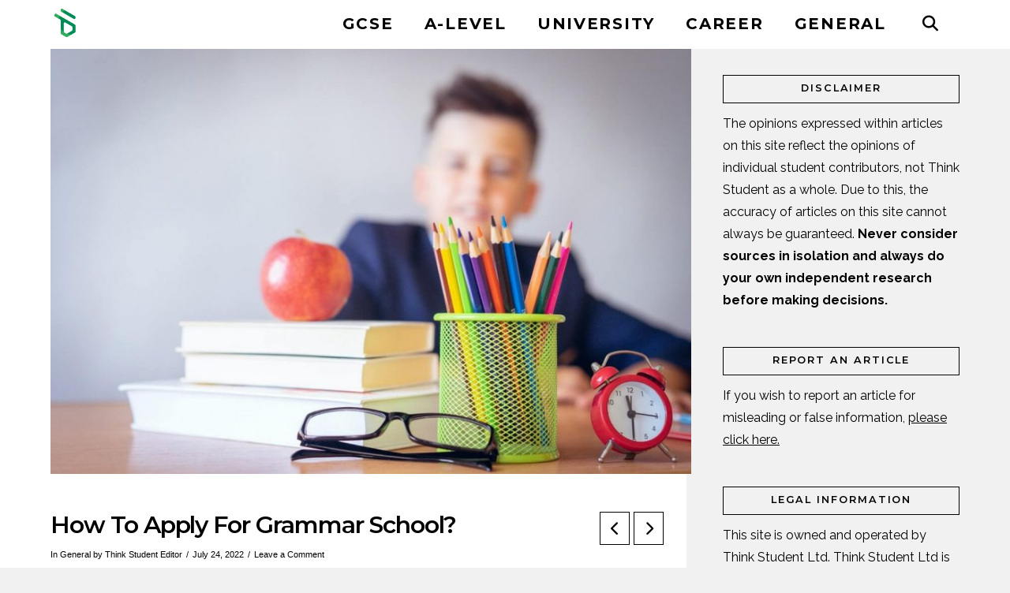

--- FILE ---
content_type: text/html; charset=UTF-8
request_url: https://thinkstudent.co.uk/how-to-apply-for-grammar-school/
body_size: 25007
content:
<!DOCTYPE html>
<html class="no-js" lang="en-GB">
<head>
<meta charset="UTF-8">
<meta name="viewport" content="width=device-width, initial-scale=1.0">
<link rel="pingback" href="https://thinkstudent.co.uk/xmlrpc.php">
<meta name='robots' content='index, follow, max-image-preview:large, max-snippet:-1, max-video-preview:-1' />
	<style>img:is([sizes="auto" i], [sizes^="auto," i]) { contain-intrinsic-size: 3000px 1500px }</style>
	
	<!-- This site is optimized with the Yoast SEO plugin v24.5 - https://yoast.com/wordpress/plugins/seo/ -->
	<title>How To Apply For Grammar School? - Think Student</title>
	<link rel="canonical" href="https://thinkstudent.co.uk/how-to-apply-for-grammar-school/" />
	<meta property="og:locale" content="en_GB" />
	<meta property="og:type" content="article" />
	<meta property="og:title" content="How To Apply For Grammar School? - Think Student" />
	<meta property="og:description" content="Nowadays, there are so many different application processes you need to be aware of. For example, it is necessary for people to fill out applications for a bank or a job. Applying to go to a secondary school is no different and this process can ..." />
	<meta property="og:url" content="https://thinkstudent.co.uk/how-to-apply-for-grammar-school/" />
	<meta property="og:site_name" content="Think Student" />
	<meta property="article:published_time" content="2022-07-24T14:50:48+00:00" />
	<meta property="article:modified_time" content="2022-07-24T14:51:27+00:00" />
	<meta property="og:image" content="https://thinkstudent.co.uk/wp-content/uploads/2022/07/pexels-oleksandr-pidvalnyi-2781814-1.jpg" />
	<meta property="og:image:width" content="1280" />
	<meta property="og:image:height" content="853" />
	<meta property="og:image:type" content="image/jpeg" />
	<meta name="author" content="Think Student Editor" />
	<meta name="twitter:card" content="summary_large_image" />
	<meta name="twitter:label1" content="Written by" />
	<meta name="twitter:data1" content="Think Student Editor" />
	<meta name="twitter:label2" content="Estimated reading time" />
	<meta name="twitter:data2" content="7 minutes" />
	<script type="application/ld+json" class="yoast-schema-graph">{"@context":"https://schema.org","@graph":[{"@type":"Article","@id":"https://thinkstudent.co.uk/how-to-apply-for-grammar-school/#article","isPartOf":{"@id":"https://thinkstudent.co.uk/how-to-apply-for-grammar-school/"},"author":{"name":"Think Student Editor","@id":"https://thinkstudent.co.uk/#/schema/person/c3e7235af23258b4cfe42f5a0a5e5bfa"},"headline":"How To Apply For Grammar School?","datePublished":"2022-07-24T14:50:48+00:00","dateModified":"2022-07-24T14:51:27+00:00","mainEntityOfPage":{"@id":"https://thinkstudent.co.uk/how-to-apply-for-grammar-school/"},"wordCount":1526,"commentCount":0,"publisher":{"@id":"https://thinkstudent.co.uk/#organization"},"image":{"@id":"https://thinkstudent.co.uk/how-to-apply-for-grammar-school/#primaryimage"},"thumbnailUrl":"https://thinkstudent.co.uk/wp-content/uploads/2022/07/pexels-oleksandr-pidvalnyi-2781814-1.jpg","articleSection":["General"],"inLanguage":"en-GB","potentialAction":[{"@type":"CommentAction","name":"Comment","target":["https://thinkstudent.co.uk/how-to-apply-for-grammar-school/#respond"]}]},{"@type":"WebPage","@id":"https://thinkstudent.co.uk/how-to-apply-for-grammar-school/","url":"https://thinkstudent.co.uk/how-to-apply-for-grammar-school/","name":"How To Apply For Grammar School? - Think Student","isPartOf":{"@id":"https://thinkstudent.co.uk/#website"},"primaryImageOfPage":{"@id":"https://thinkstudent.co.uk/how-to-apply-for-grammar-school/#primaryimage"},"image":{"@id":"https://thinkstudent.co.uk/how-to-apply-for-grammar-school/#primaryimage"},"thumbnailUrl":"https://thinkstudent.co.uk/wp-content/uploads/2022/07/pexels-oleksandr-pidvalnyi-2781814-1.jpg","datePublished":"2022-07-24T14:50:48+00:00","dateModified":"2022-07-24T14:51:27+00:00","breadcrumb":{"@id":"https://thinkstudent.co.uk/how-to-apply-for-grammar-school/#breadcrumb"},"inLanguage":"en-GB","potentialAction":[{"@type":"ReadAction","target":["https://thinkstudent.co.uk/how-to-apply-for-grammar-school/"]}]},{"@type":"ImageObject","inLanguage":"en-GB","@id":"https://thinkstudent.co.uk/how-to-apply-for-grammar-school/#primaryimage","url":"https://thinkstudent.co.uk/wp-content/uploads/2022/07/pexels-oleksandr-pidvalnyi-2781814-1.jpg","contentUrl":"https://thinkstudent.co.uk/wp-content/uploads/2022/07/pexels-oleksandr-pidvalnyi-2781814-1.jpg","width":1280,"height":853},{"@type":"BreadcrumbList","@id":"https://thinkstudent.co.uk/how-to-apply-for-grammar-school/#breadcrumb","itemListElement":[{"@type":"ListItem","position":1,"name":"Home","item":"https://thinkstudent.co.uk/"},{"@type":"ListItem","position":2,"name":"How To Apply For Grammar School?"}]},{"@type":"WebSite","@id":"https://thinkstudent.co.uk/#website","url":"https://thinkstudent.co.uk/","name":"Think Student","description":"A site for students, by students","publisher":{"@id":"https://thinkstudent.co.uk/#organization"},"potentialAction":[{"@type":"SearchAction","target":{"@type":"EntryPoint","urlTemplate":"https://thinkstudent.co.uk/?s={search_term_string}"},"query-input":{"@type":"PropertyValueSpecification","valueRequired":true,"valueName":"search_term_string"}}],"inLanguage":"en-GB"},{"@type":"Organization","@id":"https://thinkstudent.co.uk/#organization","name":"Think Student","url":"https://thinkstudent.co.uk/","logo":{"@type":"ImageObject","inLanguage":"en-GB","@id":"https://thinkstudent.co.uk/#/schema/logo/image/","url":"https://thinkstudent.co.uk/wp-content/uploads/2018/11/ThinkStudent-logo-long-final.png","contentUrl":"https://thinkstudent.co.uk/wp-content/uploads/2018/11/ThinkStudent-logo-long-final.png","width":1761,"height":195,"caption":"Think Student"},"image":{"@id":"https://thinkstudent.co.uk/#/schema/logo/image/"},"sameAs":["https://www.pinterest.co.uk/thinkstudent/"]},{"@type":"Person","@id":"https://thinkstudent.co.uk/#/schema/person/c3e7235af23258b4cfe42f5a0a5e5bfa","name":"Think Student Editor","image":{"@type":"ImageObject","inLanguage":"en-GB","@id":"https://thinkstudent.co.uk/#/schema/person/image/","url":"https://secure.gravatar.com/avatar/956d39e996fb9a371bba3a24e2b82578?s=96&d=mm&r=g","contentUrl":"https://secure.gravatar.com/avatar/956d39e996fb9a371bba3a24e2b82578?s=96&d=mm&r=g","caption":"Think Student Editor"}}]}</script>
	<!-- / Yoast SEO plugin. -->


<link rel='dns-prefetch' href='//scripts.mediavine.com' />
<link rel='dns-prefetch' href='//www.googletagmanager.com' />
<link rel="alternate" type="application/rss+xml" title="Think Student &raquo; Feed" href="https://thinkstudent.co.uk/feed/" />
<link rel="alternate" type="application/rss+xml" title="Think Student &raquo; Comments Feed" href="https://thinkstudent.co.uk/comments/feed/" />
<link rel="alternate" type="application/rss+xml" title="Think Student &raquo; How To Apply For Grammar School? Comments Feed" href="https://thinkstudent.co.uk/how-to-apply-for-grammar-school/feed/" />
<script type="text/javascript">
/* <![CDATA[ */
window._wpemojiSettings = {"baseUrl":"https:\/\/s.w.org\/images\/core\/emoji\/15.0.3\/72x72\/","ext":".png","svgUrl":"https:\/\/s.w.org\/images\/core\/emoji\/15.0.3\/svg\/","svgExt":".svg","source":{"concatemoji":"https:\/\/thinkstudent.co.uk\/wp-includes\/js\/wp-emoji-release.min.js?ver=6.7.4"}};
/*! This file is auto-generated */
!function(i,n){var o,s,e;function c(e){try{var t={supportTests:e,timestamp:(new Date).valueOf()};sessionStorage.setItem(o,JSON.stringify(t))}catch(e){}}function p(e,t,n){e.clearRect(0,0,e.canvas.width,e.canvas.height),e.fillText(t,0,0);var t=new Uint32Array(e.getImageData(0,0,e.canvas.width,e.canvas.height).data),r=(e.clearRect(0,0,e.canvas.width,e.canvas.height),e.fillText(n,0,0),new Uint32Array(e.getImageData(0,0,e.canvas.width,e.canvas.height).data));return t.every(function(e,t){return e===r[t]})}function u(e,t,n){switch(t){case"flag":return n(e,"\ud83c\udff3\ufe0f\u200d\u26a7\ufe0f","\ud83c\udff3\ufe0f\u200b\u26a7\ufe0f")?!1:!n(e,"\ud83c\uddfa\ud83c\uddf3","\ud83c\uddfa\u200b\ud83c\uddf3")&&!n(e,"\ud83c\udff4\udb40\udc67\udb40\udc62\udb40\udc65\udb40\udc6e\udb40\udc67\udb40\udc7f","\ud83c\udff4\u200b\udb40\udc67\u200b\udb40\udc62\u200b\udb40\udc65\u200b\udb40\udc6e\u200b\udb40\udc67\u200b\udb40\udc7f");case"emoji":return!n(e,"\ud83d\udc26\u200d\u2b1b","\ud83d\udc26\u200b\u2b1b")}return!1}function f(e,t,n){var r="undefined"!=typeof WorkerGlobalScope&&self instanceof WorkerGlobalScope?new OffscreenCanvas(300,150):i.createElement("canvas"),a=r.getContext("2d",{willReadFrequently:!0}),o=(a.textBaseline="top",a.font="600 32px Arial",{});return e.forEach(function(e){o[e]=t(a,e,n)}),o}function t(e){var t=i.createElement("script");t.src=e,t.defer=!0,i.head.appendChild(t)}"undefined"!=typeof Promise&&(o="wpEmojiSettingsSupports",s=["flag","emoji"],n.supports={everything:!0,everythingExceptFlag:!0},e=new Promise(function(e){i.addEventListener("DOMContentLoaded",e,{once:!0})}),new Promise(function(t){var n=function(){try{var e=JSON.parse(sessionStorage.getItem(o));if("object"==typeof e&&"number"==typeof e.timestamp&&(new Date).valueOf()<e.timestamp+604800&&"object"==typeof e.supportTests)return e.supportTests}catch(e){}return null}();if(!n){if("undefined"!=typeof Worker&&"undefined"!=typeof OffscreenCanvas&&"undefined"!=typeof URL&&URL.createObjectURL&&"undefined"!=typeof Blob)try{var e="postMessage("+f.toString()+"("+[JSON.stringify(s),u.toString(),p.toString()].join(",")+"));",r=new Blob([e],{type:"text/javascript"}),a=new Worker(URL.createObjectURL(r),{name:"wpTestEmojiSupports"});return void(a.onmessage=function(e){c(n=e.data),a.terminate(),t(n)})}catch(e){}c(n=f(s,u,p))}t(n)}).then(function(e){for(var t in e)n.supports[t]=e[t],n.supports.everything=n.supports.everything&&n.supports[t],"flag"!==t&&(n.supports.everythingExceptFlag=n.supports.everythingExceptFlag&&n.supports[t]);n.supports.everythingExceptFlag=n.supports.everythingExceptFlag&&!n.supports.flag,n.DOMReady=!1,n.readyCallback=function(){n.DOMReady=!0}}).then(function(){return e}).then(function(){var e;n.supports.everything||(n.readyCallback(),(e=n.source||{}).concatemoji?t(e.concatemoji):e.wpemoji&&e.twemoji&&(t(e.twemoji),t(e.wpemoji)))}))}((window,document),window._wpemojiSettings);
/* ]]> */
</script>
<style id='wp-emoji-styles-inline-css' type='text/css'>

	img.wp-smiley, img.emoji {
		display: inline !important;
		border: none !important;
		box-shadow: none !important;
		height: 1em !important;
		width: 1em !important;
		margin: 0 0.07em !important;
		vertical-align: -0.1em !important;
		background: none !important;
		padding: 0 !important;
	}
</style>
<link rel='stylesheet' id='wp-block-library-css' href='https://thinkstudent.co.uk/wp-includes/css/dist/block-library/style.min.css?ver=6.7.4' type='text/css' media='all' />
<style id='wp-block-library-theme-inline-css' type='text/css'>
.wp-block-audio :where(figcaption){color:#555;font-size:13px;text-align:center}.is-dark-theme .wp-block-audio :where(figcaption){color:#ffffffa6}.wp-block-audio{margin:0 0 1em}.wp-block-code{border:1px solid #ccc;border-radius:4px;font-family:Menlo,Consolas,monaco,monospace;padding:.8em 1em}.wp-block-embed :where(figcaption){color:#555;font-size:13px;text-align:center}.is-dark-theme .wp-block-embed :where(figcaption){color:#ffffffa6}.wp-block-embed{margin:0 0 1em}.blocks-gallery-caption{color:#555;font-size:13px;text-align:center}.is-dark-theme .blocks-gallery-caption{color:#ffffffa6}:root :where(.wp-block-image figcaption){color:#555;font-size:13px;text-align:center}.is-dark-theme :root :where(.wp-block-image figcaption){color:#ffffffa6}.wp-block-image{margin:0 0 1em}.wp-block-pullquote{border-bottom:4px solid;border-top:4px solid;color:currentColor;margin-bottom:1.75em}.wp-block-pullquote cite,.wp-block-pullquote footer,.wp-block-pullquote__citation{color:currentColor;font-size:.8125em;font-style:normal;text-transform:uppercase}.wp-block-quote{border-left:.25em solid;margin:0 0 1.75em;padding-left:1em}.wp-block-quote cite,.wp-block-quote footer{color:currentColor;font-size:.8125em;font-style:normal;position:relative}.wp-block-quote:where(.has-text-align-right){border-left:none;border-right:.25em solid;padding-left:0;padding-right:1em}.wp-block-quote:where(.has-text-align-center){border:none;padding-left:0}.wp-block-quote.is-large,.wp-block-quote.is-style-large,.wp-block-quote:where(.is-style-plain){border:none}.wp-block-search .wp-block-search__label{font-weight:700}.wp-block-search__button{border:1px solid #ccc;padding:.375em .625em}:where(.wp-block-group.has-background){padding:1.25em 2.375em}.wp-block-separator.has-css-opacity{opacity:.4}.wp-block-separator{border:none;border-bottom:2px solid;margin-left:auto;margin-right:auto}.wp-block-separator.has-alpha-channel-opacity{opacity:1}.wp-block-separator:not(.is-style-wide):not(.is-style-dots){width:100px}.wp-block-separator.has-background:not(.is-style-dots){border-bottom:none;height:1px}.wp-block-separator.has-background:not(.is-style-wide):not(.is-style-dots){height:2px}.wp-block-table{margin:0 0 1em}.wp-block-table td,.wp-block-table th{word-break:normal}.wp-block-table :where(figcaption){color:#555;font-size:13px;text-align:center}.is-dark-theme .wp-block-table :where(figcaption){color:#ffffffa6}.wp-block-video :where(figcaption){color:#555;font-size:13px;text-align:center}.is-dark-theme .wp-block-video :where(figcaption){color:#ffffffa6}.wp-block-video{margin:0 0 1em}:root :where(.wp-block-template-part.has-background){margin-bottom:0;margin-top:0;padding:1.25em 2.375em}
</style>
<style id='classic-theme-styles-inline-css' type='text/css'>
/*! This file is auto-generated */
.wp-block-button__link{color:#fff;background-color:#32373c;border-radius:9999px;box-shadow:none;text-decoration:none;padding:calc(.667em + 2px) calc(1.333em + 2px);font-size:1.125em}.wp-block-file__button{background:#32373c;color:#fff;text-decoration:none}
</style>
<style id='global-styles-inline-css' type='text/css'>
:root{--wp--preset--aspect-ratio--square: 1;--wp--preset--aspect-ratio--4-3: 4/3;--wp--preset--aspect-ratio--3-4: 3/4;--wp--preset--aspect-ratio--3-2: 3/2;--wp--preset--aspect-ratio--2-3: 2/3;--wp--preset--aspect-ratio--16-9: 16/9;--wp--preset--aspect-ratio--9-16: 9/16;--wp--preset--color--black: #000000;--wp--preset--color--cyan-bluish-gray: #abb8c3;--wp--preset--color--white: #ffffff;--wp--preset--color--pale-pink: #f78da7;--wp--preset--color--vivid-red: #cf2e2e;--wp--preset--color--luminous-vivid-orange: #ff6900;--wp--preset--color--luminous-vivid-amber: #fcb900;--wp--preset--color--light-green-cyan: #7bdcb5;--wp--preset--color--vivid-green-cyan: #00d084;--wp--preset--color--pale-cyan-blue: #8ed1fc;--wp--preset--color--vivid-cyan-blue: #0693e3;--wp--preset--color--vivid-purple: #9b51e0;--wp--preset--gradient--vivid-cyan-blue-to-vivid-purple: linear-gradient(135deg,rgba(6,147,227,1) 0%,rgb(155,81,224) 100%);--wp--preset--gradient--light-green-cyan-to-vivid-green-cyan: linear-gradient(135deg,rgb(122,220,180) 0%,rgb(0,208,130) 100%);--wp--preset--gradient--luminous-vivid-amber-to-luminous-vivid-orange: linear-gradient(135deg,rgba(252,185,0,1) 0%,rgba(255,105,0,1) 100%);--wp--preset--gradient--luminous-vivid-orange-to-vivid-red: linear-gradient(135deg,rgba(255,105,0,1) 0%,rgb(207,46,46) 100%);--wp--preset--gradient--very-light-gray-to-cyan-bluish-gray: linear-gradient(135deg,rgb(238,238,238) 0%,rgb(169,184,195) 100%);--wp--preset--gradient--cool-to-warm-spectrum: linear-gradient(135deg,rgb(74,234,220) 0%,rgb(151,120,209) 20%,rgb(207,42,186) 40%,rgb(238,44,130) 60%,rgb(251,105,98) 80%,rgb(254,248,76) 100%);--wp--preset--gradient--blush-light-purple: linear-gradient(135deg,rgb(255,206,236) 0%,rgb(152,150,240) 100%);--wp--preset--gradient--blush-bordeaux: linear-gradient(135deg,rgb(254,205,165) 0%,rgb(254,45,45) 50%,rgb(107,0,62) 100%);--wp--preset--gradient--luminous-dusk: linear-gradient(135deg,rgb(255,203,112) 0%,rgb(199,81,192) 50%,rgb(65,88,208) 100%);--wp--preset--gradient--pale-ocean: linear-gradient(135deg,rgb(255,245,203) 0%,rgb(182,227,212) 50%,rgb(51,167,181) 100%);--wp--preset--gradient--electric-grass: linear-gradient(135deg,rgb(202,248,128) 0%,rgb(113,206,126) 100%);--wp--preset--gradient--midnight: linear-gradient(135deg,rgb(2,3,129) 0%,rgb(40,116,252) 100%);--wp--preset--font-size--small: 13px;--wp--preset--font-size--medium: 20px;--wp--preset--font-size--large: 36px;--wp--preset--font-size--x-large: 42px;--wp--preset--spacing--20: 0.44rem;--wp--preset--spacing--30: 0.67rem;--wp--preset--spacing--40: 1rem;--wp--preset--spacing--50: 1.5rem;--wp--preset--spacing--60: 2.25rem;--wp--preset--spacing--70: 3.38rem;--wp--preset--spacing--80: 5.06rem;--wp--preset--shadow--natural: 6px 6px 9px rgba(0, 0, 0, 0.2);--wp--preset--shadow--deep: 12px 12px 50px rgba(0, 0, 0, 0.4);--wp--preset--shadow--sharp: 6px 6px 0px rgba(0, 0, 0, 0.2);--wp--preset--shadow--outlined: 6px 6px 0px -3px rgba(255, 255, 255, 1), 6px 6px rgba(0, 0, 0, 1);--wp--preset--shadow--crisp: 6px 6px 0px rgba(0, 0, 0, 1);}:where(.is-layout-flex){gap: 0.5em;}:where(.is-layout-grid){gap: 0.5em;}body .is-layout-flex{display: flex;}.is-layout-flex{flex-wrap: wrap;align-items: center;}.is-layout-flex > :is(*, div){margin: 0;}body .is-layout-grid{display: grid;}.is-layout-grid > :is(*, div){margin: 0;}:where(.wp-block-columns.is-layout-flex){gap: 2em;}:where(.wp-block-columns.is-layout-grid){gap: 2em;}:where(.wp-block-post-template.is-layout-flex){gap: 1.25em;}:where(.wp-block-post-template.is-layout-grid){gap: 1.25em;}.has-black-color{color: var(--wp--preset--color--black) !important;}.has-cyan-bluish-gray-color{color: var(--wp--preset--color--cyan-bluish-gray) !important;}.has-white-color{color: var(--wp--preset--color--white) !important;}.has-pale-pink-color{color: var(--wp--preset--color--pale-pink) !important;}.has-vivid-red-color{color: var(--wp--preset--color--vivid-red) !important;}.has-luminous-vivid-orange-color{color: var(--wp--preset--color--luminous-vivid-orange) !important;}.has-luminous-vivid-amber-color{color: var(--wp--preset--color--luminous-vivid-amber) !important;}.has-light-green-cyan-color{color: var(--wp--preset--color--light-green-cyan) !important;}.has-vivid-green-cyan-color{color: var(--wp--preset--color--vivid-green-cyan) !important;}.has-pale-cyan-blue-color{color: var(--wp--preset--color--pale-cyan-blue) !important;}.has-vivid-cyan-blue-color{color: var(--wp--preset--color--vivid-cyan-blue) !important;}.has-vivid-purple-color{color: var(--wp--preset--color--vivid-purple) !important;}.has-black-background-color{background-color: var(--wp--preset--color--black) !important;}.has-cyan-bluish-gray-background-color{background-color: var(--wp--preset--color--cyan-bluish-gray) !important;}.has-white-background-color{background-color: var(--wp--preset--color--white) !important;}.has-pale-pink-background-color{background-color: var(--wp--preset--color--pale-pink) !important;}.has-vivid-red-background-color{background-color: var(--wp--preset--color--vivid-red) !important;}.has-luminous-vivid-orange-background-color{background-color: var(--wp--preset--color--luminous-vivid-orange) !important;}.has-luminous-vivid-amber-background-color{background-color: var(--wp--preset--color--luminous-vivid-amber) !important;}.has-light-green-cyan-background-color{background-color: var(--wp--preset--color--light-green-cyan) !important;}.has-vivid-green-cyan-background-color{background-color: var(--wp--preset--color--vivid-green-cyan) !important;}.has-pale-cyan-blue-background-color{background-color: var(--wp--preset--color--pale-cyan-blue) !important;}.has-vivid-cyan-blue-background-color{background-color: var(--wp--preset--color--vivid-cyan-blue) !important;}.has-vivid-purple-background-color{background-color: var(--wp--preset--color--vivid-purple) !important;}.has-black-border-color{border-color: var(--wp--preset--color--black) !important;}.has-cyan-bluish-gray-border-color{border-color: var(--wp--preset--color--cyan-bluish-gray) !important;}.has-white-border-color{border-color: var(--wp--preset--color--white) !important;}.has-pale-pink-border-color{border-color: var(--wp--preset--color--pale-pink) !important;}.has-vivid-red-border-color{border-color: var(--wp--preset--color--vivid-red) !important;}.has-luminous-vivid-orange-border-color{border-color: var(--wp--preset--color--luminous-vivid-orange) !important;}.has-luminous-vivid-amber-border-color{border-color: var(--wp--preset--color--luminous-vivid-amber) !important;}.has-light-green-cyan-border-color{border-color: var(--wp--preset--color--light-green-cyan) !important;}.has-vivid-green-cyan-border-color{border-color: var(--wp--preset--color--vivid-green-cyan) !important;}.has-pale-cyan-blue-border-color{border-color: var(--wp--preset--color--pale-cyan-blue) !important;}.has-vivid-cyan-blue-border-color{border-color: var(--wp--preset--color--vivid-cyan-blue) !important;}.has-vivid-purple-border-color{border-color: var(--wp--preset--color--vivid-purple) !important;}.has-vivid-cyan-blue-to-vivid-purple-gradient-background{background: var(--wp--preset--gradient--vivid-cyan-blue-to-vivid-purple) !important;}.has-light-green-cyan-to-vivid-green-cyan-gradient-background{background: var(--wp--preset--gradient--light-green-cyan-to-vivid-green-cyan) !important;}.has-luminous-vivid-amber-to-luminous-vivid-orange-gradient-background{background: var(--wp--preset--gradient--luminous-vivid-amber-to-luminous-vivid-orange) !important;}.has-luminous-vivid-orange-to-vivid-red-gradient-background{background: var(--wp--preset--gradient--luminous-vivid-orange-to-vivid-red) !important;}.has-very-light-gray-to-cyan-bluish-gray-gradient-background{background: var(--wp--preset--gradient--very-light-gray-to-cyan-bluish-gray) !important;}.has-cool-to-warm-spectrum-gradient-background{background: var(--wp--preset--gradient--cool-to-warm-spectrum) !important;}.has-blush-light-purple-gradient-background{background: var(--wp--preset--gradient--blush-light-purple) !important;}.has-blush-bordeaux-gradient-background{background: var(--wp--preset--gradient--blush-bordeaux) !important;}.has-luminous-dusk-gradient-background{background: var(--wp--preset--gradient--luminous-dusk) !important;}.has-pale-ocean-gradient-background{background: var(--wp--preset--gradient--pale-ocean) !important;}.has-electric-grass-gradient-background{background: var(--wp--preset--gradient--electric-grass) !important;}.has-midnight-gradient-background{background: var(--wp--preset--gradient--midnight) !important;}.has-small-font-size{font-size: var(--wp--preset--font-size--small) !important;}.has-medium-font-size{font-size: var(--wp--preset--font-size--medium) !important;}.has-large-font-size{font-size: var(--wp--preset--font-size--large) !important;}.has-x-large-font-size{font-size: var(--wp--preset--font-size--x-large) !important;}
:where(.wp-block-post-template.is-layout-flex){gap: 1.25em;}:where(.wp-block-post-template.is-layout-grid){gap: 1.25em;}
:where(.wp-block-columns.is-layout-flex){gap: 2em;}:where(.wp-block-columns.is-layout-grid){gap: 2em;}
:root :where(.wp-block-pullquote){font-size: 1.5em;line-height: 1.6;}
</style>
<link rel='stylesheet' id='wpdiscuz-frontend-css-css' href='https://thinkstudent.co.uk/wp-content/plugins/wpdiscuz/themes/default/style.css?ver=7.6.27' type='text/css' media='all' />
<style id='wpdiscuz-frontend-css-inline-css' type='text/css'>
 #wpdcom .wpd-blog-administrator .wpd-comment-label{color:#ffffff;background-color:0d98e2;border:none}#wpdcom .wpd-blog-administrator .wpd-comment-author, #wpdcom .wpd-blog-administrator .wpd-comment-author a{color:0d98e2}#wpdcom.wpd-layout-1 .wpd-comment .wpd-blog-administrator .wpd-avatar img{border-color:0d98e2}#wpdcom.wpd-layout-2 .wpd-comment.wpd-reply .wpd-comment-wrap.wpd-blog-administrator{border-left:3px solid 0d98e2}#wpdcom.wpd-layout-2 .wpd-comment .wpd-blog-administrator .wpd-avatar img{border-bottom-color:0d98e2}#wpdcom.wpd-layout-3 .wpd-blog-administrator .wpd-comment-subheader{border-top:1px dashed 0d98e2}#wpdcom.wpd-layout-3 .wpd-reply .wpd-blog-administrator .wpd-comment-right{border-left:1px solid 0d98e2}#wpdcom .wpd-blog-editor .wpd-comment-label{color:#ffffff;background-color:0d98e2;border:none}#wpdcom .wpd-blog-editor .wpd-comment-author, #wpdcom .wpd-blog-editor .wpd-comment-author a{color:0d98e2}#wpdcom.wpd-layout-1 .wpd-comment .wpd-blog-editor .wpd-avatar img{border-color:0d98e2}#wpdcom.wpd-layout-2 .wpd-comment.wpd-reply .wpd-comment-wrap.wpd-blog-editor{border-left:3px solid 0d98e2}#wpdcom.wpd-layout-2 .wpd-comment .wpd-blog-editor .wpd-avatar img{border-bottom-color:0d98e2}#wpdcom.wpd-layout-3 .wpd-blog-editor .wpd-comment-subheader{border-top:1px dashed 0d98e2}#wpdcom.wpd-layout-3 .wpd-reply .wpd-blog-editor .wpd-comment-right{border-left:1px solid 0d98e2}#wpdcom .wpd-blog-author .wpd-comment-label{color:#ffffff;background-color:0d98e2;border:none}#wpdcom .wpd-blog-author .wpd-comment-author, #wpdcom .wpd-blog-author .wpd-comment-author a{color:0d98e2}#wpdcom.wpd-layout-1 .wpd-comment .wpd-blog-author .wpd-avatar img{border-color:0d98e2}#wpdcom.wpd-layout-2 .wpd-comment .wpd-blog-author .wpd-avatar img{border-bottom-color:0d98e2}#wpdcom.wpd-layout-3 .wpd-blog-author .wpd-comment-subheader{border-top:1px dashed 0d98e2}#wpdcom.wpd-layout-3 .wpd-reply .wpd-blog-author .wpd-comment-right{border-left:1px solid 0d98e2}#wpdcom .wpd-blog-contributor .wpd-comment-label{color:#ffffff;background-color:0d98e2;border:none}#wpdcom .wpd-blog-contributor .wpd-comment-author, #wpdcom .wpd-blog-contributor .wpd-comment-author a{color:0d98e2}#wpdcom.wpd-layout-1 .wpd-comment .wpd-blog-contributor .wpd-avatar img{border-color:0d98e2}#wpdcom.wpd-layout-2 .wpd-comment .wpd-blog-contributor .wpd-avatar img{border-bottom-color:0d98e2}#wpdcom.wpd-layout-3 .wpd-blog-contributor .wpd-comment-subheader{border-top:1px dashed 0d98e2}#wpdcom.wpd-layout-3 .wpd-reply .wpd-blog-contributor .wpd-comment-right{border-left:1px solid 0d98e2}#wpdcom .wpd-blog-subscriber .wpd-comment-label{color:#ffffff;background-color:0d98e2;border:none}#wpdcom .wpd-blog-subscriber .wpd-comment-author, #wpdcom .wpd-blog-subscriber .wpd-comment-author a{color:0d98e2}#wpdcom.wpd-layout-2 .wpd-comment .wpd-blog-subscriber .wpd-avatar img{border-bottom-color:0d98e2}#wpdcom.wpd-layout-3 .wpd-blog-subscriber .wpd-comment-subheader{border-top:1px dashed 0d98e2}#wpdcom .wpd-blog-customer .wpd-comment-label{color:#ffffff;background-color:0d98e2;border:none}#wpdcom .wpd-blog-customer .wpd-comment-author, #wpdcom .wpd-blog-customer .wpd-comment-author a{color:0d98e2}#wpdcom.wpd-layout-1 .wpd-comment .wpd-blog-customer .wpd-avatar img{border-color:0d98e2}#wpdcom.wpd-layout-2 .wpd-comment .wpd-blog-customer .wpd-avatar img{border-bottom-color:0d98e2}#wpdcom.wpd-layout-3 .wpd-blog-customer .wpd-comment-subheader{border-top:1px dashed 0d98e2}#wpdcom.wpd-layout-3 .wpd-reply .wpd-blog-customer .wpd-comment-right{border-left:1px solid 0d98e2}#wpdcom .wpd-blog-shop_manager .wpd-comment-label{color:#ffffff;background-color:0d98e2;border:none}#wpdcom .wpd-blog-shop_manager .wpd-comment-author, #wpdcom .wpd-blog-shop_manager .wpd-comment-author a{color:0d98e2}#wpdcom.wpd-layout-1 .wpd-comment .wpd-blog-shop_manager .wpd-avatar img{border-color:0d98e2}#wpdcom.wpd-layout-2 .wpd-comment .wpd-blog-shop_manager .wpd-avatar img{border-bottom-color:0d98e2}#wpdcom.wpd-layout-3 .wpd-blog-shop_manager .wpd-comment-subheader{border-top:1px dashed 0d98e2}#wpdcom.wpd-layout-3 .wpd-reply .wpd-blog-shop_manager .wpd-comment-right{border-left:1px solid 0d98e2}#wpdcom .wpd-blog-wpseo_manager .wpd-comment-label{color:#ffffff;background-color:0d98e2;border:none}#wpdcom .wpd-blog-wpseo_manager .wpd-comment-author, #wpdcom .wpd-blog-wpseo_manager .wpd-comment-author a{color:0d98e2}#wpdcom.wpd-layout-1 .wpd-comment .wpd-blog-wpseo_manager .wpd-avatar img{border-color:0d98e2}#wpdcom.wpd-layout-2 .wpd-comment .wpd-blog-wpseo_manager .wpd-avatar img{border-bottom-color:0d98e2}#wpdcom.wpd-layout-3 .wpd-blog-wpseo_manager .wpd-comment-subheader{border-top:1px dashed 0d98e2}#wpdcom.wpd-layout-3 .wpd-reply .wpd-blog-wpseo_manager .wpd-comment-right{border-left:1px solid 0d98e2}#wpdcom .wpd-blog-wpseo_editor .wpd-comment-label{color:#ffffff;background-color:0d98e2;border:none}#wpdcom .wpd-blog-wpseo_editor .wpd-comment-author, #wpdcom .wpd-blog-wpseo_editor .wpd-comment-author a{color:0d98e2}#wpdcom.wpd-layout-1 .wpd-comment .wpd-blog-wpseo_editor .wpd-avatar img{border-color:0d98e2}#wpdcom.wpd-layout-2 .wpd-comment .wpd-blog-wpseo_editor .wpd-avatar img{border-bottom-color:0d98e2}#wpdcom.wpd-layout-3 .wpd-blog-wpseo_editor .wpd-comment-subheader{border-top:1px dashed 0d98e2}#wpdcom.wpd-layout-3 .wpd-reply .wpd-blog-wpseo_editor .wpd-comment-right{border-left:1px solid 0d98e2}#wpdcom .wpd-blog-post_author .wpd-comment-label{color:#ffffff;background-color:0d98e2;border:none}#wpdcom .wpd-blog-post_author .wpd-comment-author, #wpdcom .wpd-blog-post_author .wpd-comment-author a{color:0d98e2}#wpdcom .wpd-blog-post_author .wpd-avatar img{border-color:0d98e2}#wpdcom.wpd-layout-1 .wpd-comment .wpd-blog-post_author .wpd-avatar img{border-color:0d98e2}#wpdcom.wpd-layout-2 .wpd-comment.wpd-reply .wpd-comment-wrap.wpd-blog-post_author{border-left:3px solid 0d98e2}#wpdcom.wpd-layout-2 .wpd-comment .wpd-blog-post_author .wpd-avatar img{border-bottom-color:0d98e2}#wpdcom.wpd-layout-3 .wpd-blog-post_author .wpd-comment-subheader{border-top:1px dashed 0d98e2}#wpdcom.wpd-layout-3 .wpd-reply .wpd-blog-post_author .wpd-comment-right{border-left:1px solid 0d98e2}#wpdcom .wpd-blog-guest .wpd-comment-label{color:#ffffff;background-color:0d98e2;border:none}#wpdcom .wpd-blog-guest .wpd-comment-author, #wpdcom .wpd-blog-guest .wpd-comment-author a{color:0d98e2}#wpdcom.wpd-layout-3 .wpd-blog-guest .wpd-comment-subheader{border-top:1px dashed 0d98e2}#comments, #respond, .comments-area, #wpdcom{}#wpdcom .ql-editor > *{color:#777777}#wpdcom .ql-editor::before{}#wpdcom .ql-toolbar{border:1px solid #DDDDDD;border-top:none}#wpdcom .ql-container{border:1px solid #DDDDDD;border-bottom:none}#wpdcom .wpd-form-row .wpdiscuz-item input[type="text"], #wpdcom .wpd-form-row .wpdiscuz-item input[type="email"], #wpdcom .wpd-form-row .wpdiscuz-item input[type="url"], #wpdcom .wpd-form-row .wpdiscuz-item input[type="color"], #wpdcom .wpd-form-row .wpdiscuz-item input[type="date"], #wpdcom .wpd-form-row .wpdiscuz-item input[type="datetime"], #wpdcom .wpd-form-row .wpdiscuz-item input[type="datetime-local"], #wpdcom .wpd-form-row .wpdiscuz-item input[type="month"], #wpdcom .wpd-form-row .wpdiscuz-item input[type="number"], #wpdcom .wpd-form-row .wpdiscuz-item input[type="time"], #wpdcom textarea, #wpdcom select{border:1px solid #DDDDDD;color:#777777}#wpdcom .wpd-form-row .wpdiscuz-item textarea{border:1px solid #DDDDDD}#wpdcom input::placeholder, #wpdcom textarea::placeholder, #wpdcom input::-moz-placeholder, #wpdcom textarea::-webkit-input-placeholder{}#wpdcom .wpd-comment-text{color:#777777}#wpdcom .wpd-thread-head .wpd-thread-info{border-bottom:2px solid 0d98e2}#wpdcom .wpd-thread-head .wpd-thread-info.wpd-reviews-tab svg{fill:0d98e2}#wpdcom .wpd-thread-head .wpdiscuz-user-settings{border-bottom:2px solid 0d98e2}#wpdcom .wpd-thread-head .wpdiscuz-user-settings:hover{color:0d98e2}#wpdcom .wpd-comment .wpd-follow-link:hover{color:0d98e2}#wpdcom .wpd-comment-status .wpd-sticky{color:0d98e2}#wpdcom .wpd-thread-filter .wpdf-active{color:0d98e2;border-bottom-color:0d98e2}#wpdcom .wpd-comment-info-bar{border:1px dashed #3eade8;background:#e7f5fd}#wpdcom .wpd-comment-info-bar .wpd-current-view i{color:0d98e2}#wpdcom .wpd-filter-view-all:hover{background:0d98e2}#wpdcom .wpdiscuz-item .wpdiscuz-rating > label{color:#DDDDDD}#wpdcom .wpdiscuz-item .wpdiscuz-rating:not(:checked) > label:hover, .wpdiscuz-rating:not(:checked) > label:hover ~ label{}#wpdcom .wpdiscuz-item .wpdiscuz-rating > input ~ label:hover, #wpdcom .wpdiscuz-item .wpdiscuz-rating > input:not(:checked) ~ label:hover ~ label, #wpdcom .wpdiscuz-item .wpdiscuz-rating > input:not(:checked) ~ label:hover ~ label{color:#FFED85}#wpdcom .wpdiscuz-item .wpdiscuz-rating > input:checked ~ label:hover, #wpdcom .wpdiscuz-item .wpdiscuz-rating > input:checked ~ label:hover, #wpdcom .wpdiscuz-item .wpdiscuz-rating > label:hover ~ input:checked ~ label, #wpdcom .wpdiscuz-item .wpdiscuz-rating > input:checked + label:hover ~ label, #wpdcom .wpdiscuz-item .wpdiscuz-rating > input:checked ~ label:hover ~ label, .wpd-custom-field .wcf-active-star, #wpdcom .wpdiscuz-item .wpdiscuz-rating > input:checked ~ label{color:#FFD700}#wpd-post-rating .wpd-rating-wrap .wpd-rating-stars svg .wpd-star{fill:#DDDDDD}#wpd-post-rating .wpd-rating-wrap .wpd-rating-stars svg .wpd-active{fill:#FFD700}#wpd-post-rating .wpd-rating-wrap .wpd-rate-starts svg .wpd-star{fill:#DDDDDD}#wpd-post-rating .wpd-rating-wrap .wpd-rate-starts:hover svg .wpd-star{fill:#FFED85}#wpd-post-rating.wpd-not-rated .wpd-rating-wrap .wpd-rate-starts svg:hover ~ svg .wpd-star{fill:#DDDDDD}.wpdiscuz-post-rating-wrap .wpd-rating .wpd-rating-wrap .wpd-rating-stars svg .wpd-star{fill:#DDDDDD}.wpdiscuz-post-rating-wrap .wpd-rating .wpd-rating-wrap .wpd-rating-stars svg .wpd-active{fill:#FFD700}#wpdcom .wpd-comment .wpd-follow-active{color:#ff7a00}#wpdcom .page-numbers{color:#555;border:#555 1px solid}#wpdcom span.current{background:#555}#wpdcom.wpd-layout-1 .wpd-new-loaded-comment > .wpd-comment-wrap > .wpd-comment-right{background:#FFFAD6}#wpdcom.wpd-layout-2 .wpd-new-loaded-comment.wpd-comment > .wpd-comment-wrap > .wpd-comment-right{background:#FFFAD6}#wpdcom.wpd-layout-2 .wpd-new-loaded-comment.wpd-comment.wpd-reply > .wpd-comment-wrap > .wpd-comment-right{background:transparent}#wpdcom.wpd-layout-2 .wpd-new-loaded-comment.wpd-comment.wpd-reply > .wpd-comment-wrap{background:#FFFAD6}#wpdcom.wpd-layout-3 .wpd-new-loaded-comment.wpd-comment > .wpd-comment-wrap > .wpd-comment-right{background:#FFFAD6}#wpdcom .wpd-follow:hover i, #wpdcom .wpd-unfollow:hover i, #wpdcom .wpd-comment .wpd-follow-active:hover i{color:0d98e2}#wpdcom .wpdiscuz-readmore{cursor:pointer;color:0d98e2}.wpd-custom-field .wcf-pasiv-star, #wpcomm .wpdiscuz-item .wpdiscuz-rating > label{color:#DDDDDD}.wpd-wrapper .wpd-list-item.wpd-active{border-top:3px solid 0d98e2}#wpdcom.wpd-layout-2 .wpd-comment.wpd-reply.wpd-unapproved-comment .wpd-comment-wrap{border-left:3px solid #FFFAD6}#wpdcom.wpd-layout-3 .wpd-comment.wpd-reply.wpd-unapproved-comment .wpd-comment-right{border-left:1px solid #FFFAD6}#wpdcom .wpd-prim-button{background-color:0d98e2;color:#FFFFFF}#wpdcom .wpd_label__check i.wpdicon-on{color:0d98e2;border:1px solid #86ccf1}#wpd-bubble-wrapper #wpd-bubble-all-comments-count{color:0d98e2}#wpd-bubble-wrapper > div{background-color:0d98e2}#wpd-bubble-wrapper > #wpd-bubble #wpd-bubble-add-message{background-color:0d98e2}#wpd-bubble-wrapper > #wpd-bubble #wpd-bubble-add-message::before{border-left-color:0d98e2;border-right-color:0d98e2}#wpd-bubble-wrapper.wpd-right-corner > #wpd-bubble #wpd-bubble-add-message::before{border-left-color:0d98e2;border-right-color:0d98e2}.wpd-inline-icon-wrapper path.wpd-inline-icon-first{fill:0d98e2}.wpd-inline-icon-count{background-color:0d98e2}.wpd-inline-icon-count::before{border-right-color:0d98e2}.wpd-inline-form-wrapper::before{border-bottom-color:0d98e2}.wpd-inline-form-question{background-color:0d98e2}.wpd-inline-form{background-color:0d98e2}.wpd-last-inline-comments-wrapper{border-color:0d98e2}.wpd-last-inline-comments-wrapper::before{border-bottom-color:0d98e2}.wpd-last-inline-comments-wrapper .wpd-view-all-inline-comments{background:0d98e2}.wpd-last-inline-comments-wrapper .wpd-view-all-inline-comments:hover,.wpd-last-inline-comments-wrapper .wpd-view-all-inline-comments:active,.wpd-last-inline-comments-wrapper .wpd-view-all-inline-comments:focus{background-color:0d98e2}#wpdcom .ql-snow .ql-tooltip[data-mode="link"]::before{content:"Enter link:"}#wpdcom .ql-snow .ql-tooltip.ql-editing a.ql-action::after{content:"Save"}.comments-area{width:auto}
</style>
<link rel='stylesheet' id='wpdiscuz-fa-css' href='https://thinkstudent.co.uk/wp-content/plugins/wpdiscuz/assets/third-party/font-awesome-5.13.0/css/fa.min.css?ver=7.6.27' type='text/css' media='all' />
<link rel='stylesheet' id='wpdiscuz-combo-css-css' href='https://thinkstudent.co.uk/wp-content/plugins/wpdiscuz/assets/css/wpdiscuz-combo.min.css?ver=6.7.4' type='text/css' media='all' />
<link rel='stylesheet' id='ez-toc-css' href='https://thinkstudent.co.uk/wp-content/plugins/easy-table-of-contents/assets/css/screen.min.css?ver=2.0.72' type='text/css' media='all' />
<style id='ez-toc-inline-css' type='text/css'>
div#ez-toc-container .ez-toc-title {font-size: 120%;}div#ez-toc-container .ez-toc-title {font-weight: 500;}div#ez-toc-container ul li {font-size: 95%;}div#ez-toc-container ul li {font-weight: 500;}div#ez-toc-container nav ul ul li {font-size: 90%;}
</style>
<link rel='stylesheet' id='x-stack-css' href='https://thinkstudent.co.uk/wp-content/themes/x/framework/dist/css/site/stacks/ethos.css?ver=10.5.16' type='text/css' media='all' />
<style id='cs-inline-css' type='text/css'>
@media (min-width:1200px){.x-hide-xl{display:none !important;}}@media (min-width:979px) and (max-width:1199px){.x-hide-lg{display:none !important;}}@media (min-width:767px) and (max-width:978px){.x-hide-md{display:none !important;}}@media (min-width:480px) and (max-width:766px){.x-hide-sm{display:none !important;}}@media (max-width:479px){.x-hide-xs{display:none !important;}} a,h1 a:hover,h2 a:hover,h3 a:hover,h4 a:hover,h5 a:hover,h6 a:hover,.x-breadcrumb-wrap a:hover,.x-comment-author a:hover,.x-comment-time:hover,.p-meta > span > a:hover,.format-link .link a:hover,.x-main .widget ul li a:hover,.x-main .widget ol li a:hover,.x-main .widget_tag_cloud .tagcloud a:hover,.x-sidebar .widget ul li a:hover,.x-sidebar .widget ol li a:hover,.x-sidebar .widget_tag_cloud .tagcloud a:hover,.x-portfolio .entry-extra .x-ul-tags li a:hover{color:#30AA5C;}a:hover{color:#008B57;}a.x-img-thumbnail:hover{border-color:#30AA5C;}.x-main{width:74%;}.x-sidebar{width:calc( 100% - 74%);}.x-post-slider-archive-active .x-container.main:not(.x-row):not(.x-grid):before{top:0;}.x-content-sidebar-active .x-container.main:not(.x-row):not(.x-grid):before{right:calc( 100% - 74%);}.x-sidebar-content-active .x-container.main:not(.x-row):not(.x-grid):before{left:calc( 100% - 74%);}.x-full-width-active .x-container.main:not(.x-row):not(.x-grid):before{left:-5000em;}.h-landmark,.x-main .h-widget,.x-main .h-widget a.rsswidget,.x-main .h-widget a.rsswidget:hover,.x-main .widget.widget_pages .current_page_item a,.x-main .widget.widget_nav_menu .current-menu-item a,.x-main .widget.widget_pages .current_page_item a:hover,.x-main .widget.widget_nav_menu .current-menu-item a:hover,.x-sidebar .h-widget,.x-sidebar .h-widget a.rsswidget,.x-sidebar .h-widget a.rsswidget:hover,.x-sidebar .widget.widget_pages .current_page_item a,.x-sidebar .widget.widget_nav_menu .current-menu-item a,.x-sidebar .widget.widget_pages .current_page_item a:hover,.x-sidebar .widget.widget_nav_menu .current-menu-item a:hover{color:rgb(0,0,0);}.x-main .widget,.x-main .widget a,.x-main .widget ul li a,.x-main .widget ol li a,.x-main .widget_tag_cloud .tagcloud a,.x-main .widget_product_tag_cloud .tagcloud a,.x-main .widget a:hover,.x-main .widget ul li a:hover,.x-main .widget ol li a:hover,.x-main .widget_tag_cloud .tagcloud a:hover,.x-main .widget_product_tag_cloud .tagcloud a:hover,.x-main .widget_shopping_cart .buttons .button,.x-main .widget_price_filter .price_slider_amount .button,.x-sidebar .widget,.x-sidebar .widget a,.x-sidebar .widget ul li a,.x-sidebar .widget ol li a,.x-sidebar .widget_tag_cloud .tagcloud a,.x-sidebar .widget_product_tag_cloud .tagcloud a,.x-sidebar .widget a:hover,.x-sidebar .widget ul li a:hover,.x-sidebar .widget ol li a:hover,.x-sidebar .widget_tag_cloud .tagcloud a:hover,.x-sidebar .widget_product_tag_cloud .tagcloud a:hover,.x-sidebar .widget_shopping_cart .buttons .button,.x-sidebar .widget_price_filter .price_slider_amount .button{color:rgb(0,0,0);}.x-main .h-widget,.x-main .widget.widget_pages .current_page_item,.x-main .widget.widget_nav_menu .current-menu-item,.x-sidebar .h-widget,.x-sidebar .widget.widget_pages .current_page_item,.x-sidebar .widget.widget_nav_menu .current-menu-item{border-color:rgb(0,0,0);}.x-post-slider{height:360px;}.archive .x-post-slider{height:425px;}.x-post-slider .x-post-slider-entry{padding-bottom:360px;}.archive .x-post-slider .x-post-slider-entry{padding-bottom:425px;}.format-link .link a,.x-portfolio .entry-extra .x-ul-tags li a{color:rgb(0,0,0);}.p-meta > span > a,.x-nav-articles a,.entry-top-navigation .entry-parent,.option-set .x-index-filters,.option-set .x-portfolio-filters,.option-set .x-index-filters-menu >li >a:hover,.option-set .x-index-filters-menu >li >a.selected,.option-set .x-portfolio-filters-menu > li > a:hover,.option-set .x-portfolio-filters-menu > li > a.selected{color:rgb(0,0,0);}.x-nav-articles a,.entry-top-navigation .entry-parent,.option-set .x-index-filters,.option-set .x-portfolio-filters,.option-set .x-index-filters i,.option-set .x-portfolio-filters i{border-color:rgb(0,0,0);}.x-nav-articles a:hover,.entry-top-navigation .entry-parent:hover,.option-set .x-index-filters:hover i,.option-set .x-portfolio-filters:hover i{background-color:rgb(0,0,0);}@media (max-width:978.98px){.x-content-sidebar-active .x-container.main:not(.x-row):not(.x-grid):before,.x-sidebar-content-active .x-container.main:not(.x-row):not(.x-grid):before{left:-5000em;}body .x-main .widget,body .x-main .widget a,body .x-main .widget a:hover,body .x-main .widget ul li a,body .x-main .widget ol li a,body .x-main .widget ul li a:hover,body .x-main .widget ol li a:hover,body .x-sidebar .widget,body .x-sidebar .widget a,body .x-sidebar .widget a:hover,body .x-sidebar .widget ul li a,body .x-sidebar .widget ol li a,body .x-sidebar .widget ul li a:hover,body .x-sidebar .widget ol li a:hover{color:rgb(0,0,0);}body .x-main .h-widget,body .x-main .widget.widget_pages .current_page_item a,body .x-main .widget.widget_nav_menu .current-menu-item a,body .x-main .widget.widget_pages .current_page_item a:hover,body .x-main .widget.widget_nav_menu .current-menu-item a:hover,body .x-sidebar .h-widget,body .x-sidebar .widget.widget_pages .current_page_item a,body .x-sidebar .widget.widget_nav_menu .current-menu-item a,body .x-sidebar .widget.widget_pages .current_page_item a:hover,body .x-sidebar .widget.widget_nav_menu .current-menu-item a:hover{color:rgb(0,0,0);}body .x-main .h-widget,body .x-main .widget.widget_pages .current_page_item,body .x-main .widget.widget_nav_menu .current-menu-item,body .x-sidebar .h-widget,body .x-sidebar .widget.widget_pages .current_page_item,body .x-sidebar .widget.widget_nav_menu .current-menu-item{border-color:rgb(0,0,0);}}@media (max-width:766.98px){.x-post-slider,.archive .x-post-slider{height:auto !important;}.x-post-slider .x-post-slider-entry,.archive .x-post-slider .x-post-slider-entry{padding-bottom:65% !important;}}html{font-size:15px;}@media (min-width:500px){html{font-size:calc(15px + (15 - 15) * ((100vw - 500px) / (1000 - 500)));}}@media (min-width:1000px){html{font-size:15px;}}body{font-style:normal;font-weight:400;color:rgb(0,0,0);background-color:rgb(241,241,241);}.w-b{font-weight:400 !important;}h1,h2,h3,h4,h5,h6,.h1,.h2,.h3,.h4,.h5,.h6{font-family:"Montserrat",sans-serif;font-style:normal;font-weight:600;}h1,.h1{letter-spacing:-0.035em;}h2,.h2{letter-spacing:-0.035em;}h3,.h3{letter-spacing:-0.035em;}h4,.h4{letter-spacing:-0.035em;}h5,.h5{letter-spacing:-0.04em;}h6,.h6{letter-spacing:-0.035em;}.w-h{font-weight:600 !important;}.x-container.width{width:90%;}.x-container.max{max-width:1200px;}.x-bar-content.x-container.width{flex-basis:90%;}.x-main.full{float:none;clear:both;display:block;width:auto;}@media (max-width:978.98px){.x-main.full,.x-main.left,.x-main.right,.x-sidebar.left,.x-sidebar.right{float:none;display:block;width:auto !important;}}.entry-header,.entry-content{font-size:1rem;}body,input,button,select,textarea{font-family:"Raleway",sans-serif;}h1,h2,h3,h4,h5,h6,.h1,.h2,.h3,.h4,.h5,.h6,h1 a,h2 a,h3 a,h4 a,h5 a,h6 a,.h1 a,.h2 a,.h3 a,.h4 a,.h5 a,.h6 a,blockquote{color:rgb(0,0,0);}.cfc-h-tx{color:rgb(0,0,0) !important;}.cfc-h-bd{border-color:rgb(0,0,0) !important;}.cfc-h-bg{background-color:rgb(0,0,0) !important;}.cfc-b-tx{color:rgb(0,0,0) !important;}.cfc-b-bd{border-color:rgb(0,0,0) !important;}.cfc-b-bg{background-color:rgb(0,0,0) !important;}.x-btn,.button,[type="submit"]{color:rgb(200,87,87);border-color:rgb(113,113,113);background-color:rgb(116,116,116);text-shadow:0 0.075em 0.075em rgba(0,0,0,0.5);}.x-btn:hover,.button:hover,[type="submit"]:hover{color:rgb(255,255,255);border-color:rgb(121,121,121);background-color:rgb(107,107,107);text-shadow:0 0.075em 0.075em rgba(0,0,0,0.5);}.x-btn.x-btn-real,.x-btn.x-btn-real:hover{margin-bottom:0.25em;text-shadow:0 0.075em 0.075em rgba(0,0,0,0.65);}.x-btn.x-btn-real{box-shadow:0 0.25em 0 0 rgb(112,112,112),0 4px 9px rgba(0,0,0,0.75);}.x-btn.x-btn-real:hover{box-shadow:0 0.25em 0 0 rgb(110,110,110),0 4px 9px rgba(0,0,0,0.75);}.x-btn.x-btn-flat,.x-btn.x-btn-flat:hover{margin-bottom:0;text-shadow:0 0.075em 0.075em rgba(0,0,0,0.65);box-shadow:none;}.x-btn.x-btn-transparent,.x-btn.x-btn-transparent:hover{margin-bottom:0;border-width:3px;text-shadow:none;text-transform:uppercase;background-color:transparent;box-shadow:none;}.x-topbar,.x-colophon.bottom{background-color:rgb(0,0,0);}.x-logobar,.x-navbar,.x-navbar .sub-menu,.x-colophon.top{background-color:rgb(255,255,255);}.x-navbar .desktop .x-nav > li > a,.x-navbar .desktop .sub-menu a,.x-navbar .mobile .x-nav li > a,.x-breadcrumb-wrap a,.x-breadcrumbs .delimiter{color:rgb(0,0,0);}.x-topbar .p-info a:hover,.x-social-global a:hover,.x-navbar .desktop .x-nav > li > a:hover,.x-navbar .desktop .x-nav > .x-active > a,.x-navbar .desktop .x-nav > .current-menu-item > a,.x-navbar .desktop .sub-menu a:hover,.x-navbar .desktop .sub-menu .x-active > a,.x-navbar .desktop .sub-menu .current-menu-item > a,.x-navbar .desktop .x-nav .x-megamenu > .sub-menu > li > a,.x-navbar .mobile .x-nav li > a:hover,.x-navbar .mobile .x-nav .x-active > a,.x-navbar .mobile .x-nav .current-menu-item > a,.x-widgetbar .widget a:hover,.x-colophon .widget a:hover,.x-colophon.bottom .x-colophon-content a:hover,.x-colophon.bottom .x-nav a:hover{color:#008B57;}.x-navbar .desktop .x-nav > li.tax-item-7 > a:hover,.x-navbar .desktop .x-nav > li.tax-item-7.x-active > a{box-shadow:0 2px 0 0 #ffffff;}.x-navbar .desktop .x-nav > li.tax-item-8 > a:hover,.x-navbar .desktop .x-nav > li.tax-item-8.x-active > a{box-shadow:0 2px 0 0 #ffffff;}.x-navbar .desktop .x-nav > li.tax-item-31 > a:hover,.x-navbar .desktop .x-nav > li.tax-item-31.x-active > a{box-shadow:0 2px 0 0 #ffffff;}.x-navbar .desktop .x-nav > li.tax-item-30 > a:hover,.x-navbar .desktop .x-nav > li.tax-item-30.x-active > a{box-shadow:0 2px 0 0 #ffffff;}.x-navbar .desktop .x-nav > li.tax-item-10 > a:hover,.x-navbar .desktop .x-nav > li.tax-item-10.x-active > a{box-shadow:0 2px 0 0 #ffffff;}.x-navbar .desktop .x-nav > li > a:hover,.x-navbar .desktop .x-nav > .x-active > a,.x-navbar .desktop .x-nav > .current-menu-item > a{box-shadow:0 2px 0 0 #30AA5C;}.x-navbar .desktop .x-nav > li > a{height:60px;padding-top:20px;}.x-navbar-fixed-top-active .x-navbar-wrap{margin-bottom:2px;}.x-navbar .desktop .x-nav > li ul{top:calc(60px + 2px);}@media (max-width:979px){.x-navbar-fixed-top-active .x-navbar-wrap{margin-bottom:0;}}body.x-navbar-fixed-top-active .x-navbar-wrap{height:60px;}.x-navbar-inner{min-height:60px;}.x-brand{margin-top:0px;font-family:"Helvetica Neue",Helvetica,Arial,sans-serif;font-size:50px;font-style:normal;font-weight:400;letter-spacing:-0.035em;color:rgb(0,0,0);}.x-brand:hover,.x-brand:focus{color:rgb(0,0,0);}.x-brand img{width:calc(80px / 2);}.x-navbar .x-nav-wrap .x-nav > li > a{font-family:"Montserrat",sans-serif;font-style:normal;font-weight:700;letter-spacing:0.085em;text-transform:uppercase;}.x-navbar .desktop .x-nav > li > a{font-size:20px;}.x-navbar .desktop .x-nav > li > a:not(.x-btn-navbar-woocommerce){padding-left:20px;padding-right:20px;}.x-navbar .desktop .x-nav > li > a > span{margin-right:-0.085em;}.x-btn-navbar{margin-top:20px;}.x-btn-navbar,.x-btn-navbar.collapsed{font-size:24px;}@media (max-width:979px){body.x-navbar-fixed-top-active .x-navbar-wrap{height:auto;}.x-widgetbar{left:0;right:0;}}.x-topbar,.x-colophon.bottom{background-color:rgb(0,0,0);}.x-logobar,.x-navbar,.x-navbar .sub-menu,.x-colophon.top{background-color:rgb(255,255,255);}.x-navbar .desktop .x-nav > li > a,.x-navbar .desktop .sub-menu a,.x-navbar .mobile .x-nav li > a,.x-breadcrumb-wrap a,.x-breadcrumbs .delimiter{color:rgb(0,0,0);}.x-topbar .p-info a:hover,.x-social-global a:hover,.x-navbar .desktop .x-nav > li > a:hover,.x-navbar .desktop .x-nav > .x-active > a,.x-navbar .desktop .x-nav > .current-menu-item > a,.x-navbar .desktop .sub-menu a:hover,.x-navbar .desktop .sub-menu .x-active > a,.x-navbar .desktop .sub-menu .current-menu-item > a,.x-navbar .desktop .x-nav .x-megamenu > .sub-menu > li > a,.x-navbar .mobile .x-nav li > a:hover,.x-navbar .mobile .x-nav .x-active > a,.x-navbar .mobile .x-nav .current-menu-item > a,.x-widgetbar .widget a:hover,.x-colophon .widget a:hover,.x-colophon.bottom .x-colophon-content a:hover,.x-colophon.bottom .x-nav a:hover{color:#008B57;}.bg .mejs-container,.x-video .mejs-container{position:unset !important;} @font-face{font-family:'FontAwesomePro';font-style:normal;font-weight:900;font-display:block;src:url('https://thinkstudent.co.uk/wp-content/plugins/cornerstone/assets/fonts/fa-solid-900.woff2?ver=6.5.2') format('woff2'),url('https://thinkstudent.co.uk/wp-content/plugins/cornerstone/assets/fonts/fa-solid-900.ttf?ver=6.5.2') format('truetype');}[data-x-fa-pro-icon]{font-family:"FontAwesomePro" !important;}[data-x-fa-pro-icon]:before{content:attr(data-x-fa-pro-icon);}[data-x-icon],[data-x-icon-o],[data-x-icon-l],[data-x-icon-s],[data-x-icon-b],[data-x-icon-sr],[data-x-icon-ss],[data-x-icon-sl],[data-x-fa-pro-icon],[class*="cs-fa-"]{display:inline-flex;font-style:normal;font-weight:400;text-decoration:inherit;text-rendering:auto;-webkit-font-smoothing:antialiased;-moz-osx-font-smoothing:grayscale;}[data-x-icon].left,[data-x-icon-o].left,[data-x-icon-l].left,[data-x-icon-s].left,[data-x-icon-b].left,[data-x-icon-sr].left,[data-x-icon-ss].left,[data-x-icon-sl].left,[data-x-fa-pro-icon].left,[class*="cs-fa-"].left{margin-right:0.5em;}[data-x-icon].right,[data-x-icon-o].right,[data-x-icon-l].right,[data-x-icon-s].right,[data-x-icon-b].right,[data-x-icon-sr].right,[data-x-icon-ss].right,[data-x-icon-sl].right,[data-x-fa-pro-icon].right,[class*="cs-fa-"].right{margin-left:0.5em;}[data-x-icon]:before,[data-x-icon-o]:before,[data-x-icon-l]:before,[data-x-icon-s]:before,[data-x-icon-b]:before,[data-x-icon-sr]:before,[data-x-icon-ss]:before,[data-x-icon-sl]:before,[data-x-fa-pro-icon]:before,[class*="cs-fa-"]:before{line-height:1;}@font-face{font-family:'FontAwesome';font-style:normal;font-weight:900;font-display:block;src:url('https://thinkstudent.co.uk/wp-content/plugins/cornerstone/assets/fonts/fa-solid-900.woff2?ver=6.5.2') format('woff2'),url('https://thinkstudent.co.uk/wp-content/plugins/cornerstone/assets/fonts/fa-solid-900.ttf?ver=6.5.2') format('truetype');}[data-x-icon],[data-x-icon-s],[data-x-icon][class*="cs-fa-"]{font-family:"FontAwesome" !important;font-weight:900;}[data-x-icon]:before,[data-x-icon][class*="cs-fa-"]:before{content:attr(data-x-icon);}[data-x-icon-s]:before{content:attr(data-x-icon-s);}@font-face{font-family:'FontAwesomeRegular';font-style:normal;font-weight:400;font-display:block;src:url('https://thinkstudent.co.uk/wp-content/plugins/cornerstone/assets/fonts/fa-regular-400.woff2?ver=6.5.2') format('woff2'),url('https://thinkstudent.co.uk/wp-content/plugins/cornerstone/assets/fonts/fa-regular-400.ttf?ver=6.5.2') format('truetype');}@font-face{font-family:'FontAwesomePro';font-style:normal;font-weight:400;font-display:block;src:url('https://thinkstudent.co.uk/wp-content/plugins/cornerstone/assets/fonts/fa-regular-400.woff2?ver=6.5.2') format('woff2'),url('https://thinkstudent.co.uk/wp-content/plugins/cornerstone/assets/fonts/fa-regular-400.ttf?ver=6.5.2') format('truetype');}[data-x-icon-o]{font-family:"FontAwesomeRegular" !important;}[data-x-icon-o]:before{content:attr(data-x-icon-o);}@font-face{font-family:'FontAwesomeLight';font-style:normal;font-weight:300;font-display:block;src:url('https://thinkstudent.co.uk/wp-content/plugins/cornerstone/assets/fonts/fa-light-300.woff2?ver=6.5.2') format('woff2'),url('https://thinkstudent.co.uk/wp-content/plugins/cornerstone/assets/fonts/fa-light-300.ttf?ver=6.5.2') format('truetype');}@font-face{font-family:'FontAwesomePro';font-style:normal;font-weight:300;font-display:block;src:url('https://thinkstudent.co.uk/wp-content/plugins/cornerstone/assets/fonts/fa-light-300.woff2?ver=6.5.2') format('woff2'),url('https://thinkstudent.co.uk/wp-content/plugins/cornerstone/assets/fonts/fa-light-300.ttf?ver=6.5.2') format('truetype');}[data-x-icon-l]{font-family:"FontAwesomeLight" !important;font-weight:300;}[data-x-icon-l]:before{content:attr(data-x-icon-l);}@font-face{font-family:'FontAwesomeBrands';font-style:normal;font-weight:normal;font-display:block;src:url('https://thinkstudent.co.uk/wp-content/plugins/cornerstone/assets/fonts/fa-brands-400.woff2?ver=6.5.2') format('woff2'),url('https://thinkstudent.co.uk/wp-content/plugins/cornerstone/assets/fonts/fa-brands-400.ttf?ver=6.5.2') format('truetype');}[data-x-icon-b]{font-family:"FontAwesomeBrands" !important;}[data-x-icon-b]:before{content:attr(data-x-icon-b);}.widget.widget_rss li .rsswidget:before{content:"\f35d";padding-right:0.4em;font-family:"FontAwesome";}
</style>
<script type="text/javascript" src="https://thinkstudent.co.uk/wp-includes/js/jquery/jquery.min.js?ver=3.7.1" id="jquery-core-js"></script>
<script type="text/javascript" src="https://thinkstudent.co.uk/wp-includes/js/jquery/jquery-migrate.min.js?ver=3.4.1" id="jquery-migrate-js"></script>
<script type="text/javascript" async="async" data-noptimize="1" data-cfasync="false" src="https://scripts.mediavine.com/tags/think-student.js?ver=6.7.4" id="mv-script-wrapper-js"></script>

<!-- Google tag (gtag.js) snippet added by Site Kit -->

<!-- Google Analytics snippet added by Site Kit -->
<script type="text/javascript" src="https://www.googletagmanager.com/gtag/js?id=G-QZB5029YWG" id="google_gtagjs-js" async></script>
<script type="text/javascript" id="google_gtagjs-js-after">
/* <![CDATA[ */
window.dataLayer = window.dataLayer || [];function gtag(){dataLayer.push(arguments);}
gtag("set","linker",{"domains":["thinkstudent.co.uk"]});
gtag("js", new Date());
gtag("set", "developer_id.dZTNiMT", true);
gtag("config", "G-QZB5029YWG");
/* ]]> */
</script>

<!-- End Google tag (gtag.js) snippet added by Site Kit -->
<link rel="https://api.w.org/" href="https://thinkstudent.co.uk/wp-json/" /><link rel="alternate" title="JSON" type="application/json" href="https://thinkstudent.co.uk/wp-json/wp/v2/posts/8296" /><link rel='shortlink' href='https://thinkstudent.co.uk/?p=8296' />
<link rel="alternate" title="oEmbed (JSON)" type="application/json+oembed" href="https://thinkstudent.co.uk/wp-json/oembed/1.0/embed?url=https%3A%2F%2Fthinkstudent.co.uk%2Fhow-to-apply-for-grammar-school%2F" />
<link rel="alternate" title="oEmbed (XML)" type="text/xml+oembed" href="https://thinkstudent.co.uk/wp-json/oembed/1.0/embed?url=https%3A%2F%2Fthinkstudent.co.uk%2Fhow-to-apply-for-grammar-school%2F&#038;format=xml" />
<meta name="generator" content="Site Kit by Google 1.146.0" /><script id="mcjs">!function(c,h,i,m,p){m=c.createElement(h),p=c.getElementsByTagName(h)[0],m.async=1,m.src=i,p.parentNode.insertBefore(m,p)}(document,"script","https://chimpstatic.com/mcjs-connected/js/users/9e063f1d3ee23c74301ac6763/43b1edad3205ea69b92d88677.js");</script>

<!-- TrustBox script -->
<script type="text/javascript" src="//widget.trustpilot.com/bootstrap/v5/tp.widget.bootstrap.min.js" async></script>
<!-- End TrustBox script -->
<!-- Google Tag Manager snippet added by Site Kit -->
<script type="text/javascript">
/* <![CDATA[ */

			( function( w, d, s, l, i ) {
				w[l] = w[l] || [];
				w[l].push( {'gtm.start': new Date().getTime(), event: 'gtm.js'} );
				var f = d.getElementsByTagName( s )[0],
					j = d.createElement( s ), dl = l != 'dataLayer' ? '&l=' + l : '';
				j.async = true;
				j.src = 'https://www.googletagmanager.com/gtm.js?id=' + i + dl;
				f.parentNode.insertBefore( j, f );
			} )( window, document, 'script', 'dataLayer', 'GTM-NXW56KM' );
			
/* ]]> */
</script>

<!-- End Google Tag Manager snippet added by Site Kit -->
<link rel="icon" href="https://thinkstudent.co.uk/wp-content/uploads/2022/04/cropped-Icon-Think-Student-Publishing-32x32.png" sizes="32x32" />
<link rel="icon" href="https://thinkstudent.co.uk/wp-content/uploads/2022/04/cropped-Icon-Think-Student-Publishing-192x192.png" sizes="192x192" />
<link rel="apple-touch-icon" href="https://thinkstudent.co.uk/wp-content/uploads/2022/04/cropped-Icon-Think-Student-Publishing-180x180.png" />
<meta name="msapplication-TileImage" content="https://thinkstudent.co.uk/wp-content/uploads/2022/04/cropped-Icon-Think-Student-Publishing-270x270.png" />
		<style type="text/css" id="wp-custom-css">
			p { 
  font-size:16px; 
	margin-bottom: 1em;
}


h2,h3,h4,h5,h6 {
	margin-top: 0.5em;
	margin-bottom: 0.5em;
}


.post img {
    margin-bottom: 1em !important;
}

@media (max-width:480px){
h2,.h2{
font-size:24px;
}
h3,.h3{
font-size:20px;
}
h4,.h4{
font-size:18px;
}
h5,.h5{
font-size:16px;
}
}

/* WpForms CSS */

.wpforms-form {
	background-color: #e9f3ec !important;
	padding-left: 20px !important;
	padding-top: 20px !important;
	padding-bottom: 20px !important;
	padding-right: 20px !important;
	border-radius: 6px !important;
}

.wp-forms-form-submit-button {
	background: white !important;
	border-radius: 4px !important;
	margin-bottom: 0px !important;
}

.wpforms-title {
	font-size: 26px !important;
	font-weight: bold !important;
	margin-bottom: 2px !important;
	line-height: 32px !important;
}

.wpforms-confirmation-container-full {
	background-color: #e9f3ec !important;
	border-radius: 6px !important;
	border-width: 0px !important;
}

@media (max-width:480px){
	.wpforms-title {
		font-size: 20px !important;
		line-height: 24px !important;
		font-weight: bold !important;
		margin-bottom: 10px !important;
	}
}

.wpforms-head-container {
	margin-bottom: -10px !important;
}


/* Start of Mediavine CSS */

@media only screen and (min-width: 1200px) {
.x-main.left {
max-width: calc(100% - 340px);
}
.x-sidebar.right {
min-width: 335px !important;
}
}

@media only screen and (min-width: 1200px) and (max-width: 1299px) {
.x-content-sidebar-active .x-container.main:before {
right: 30% !important;
}
}

@media only screen and (max-width: 359px) {
.x-container {
width: 100% !important;
padding: 10px !important;
}
}

/* End of Mediavine CSS */		</style>
		<link rel="stylesheet" href="//fonts.googleapis.com/css?family=Raleway:400,400i,700,700i%7CMontserrat:600,700&#038;subset=latin,latin-ext&#038;display=auto" type="text/css" media="all" crossorigin="anonymous" data-x-google-fonts/></head>
<body class="post-template-default single single-post postid-8296 single-format-standard x-ethos x-full-width-layout-active x-content-sidebar-active x-navbar-fixed-top-active cornerstone-v7_5_16 x-v10_5_16">

  		<!-- Google Tag Manager (noscript) snippet added by Site Kit -->
		<noscript>
			<iframe src="https://www.googletagmanager.com/ns.html?id=GTM-NXW56KM" height="0" width="0" style="display:none;visibility:hidden"></iframe>
		</noscript>
		<!-- End Google Tag Manager (noscript) snippet added by Site Kit -->
		
  
  <div id="x-root" class="x-root">

    
    <div id="top" class="site">

    <header class="masthead masthead-inline" role="banner">



  <div class="x-navbar-wrap">
    <div class="x-navbar">
      <div class="x-navbar-inner">
        <div class="x-container max width">
          
<a href="https://thinkstudent.co.uk/" class="x-brand img">
  <img src="//thinkstudent.co.uk/wp-content/uploads/2022/04/Icon-Think-Student-Publishing.png" alt="Think Student"></a>
          
<a href="#" id="x-btn-navbar" class="x-btn-navbar collapsed" data-x-toggle="collapse-b" data-x-toggleable="x-nav-wrap-mobile" aria-expanded="false" aria-controls="x-nav-wrap-mobile" role="button">
  <i class='x-framework-icon x-icon-bars' data-x-icon-s='&#xf0c9;' aria-hidden=true></i>  <span class="visually-hidden">Navigation</span>
</a>

<nav class="x-nav-wrap desktop" role="navigation">
  <ul id="menu-secondary-menu" class="x-nav"><li id="menu-item-6190" class="menu-item menu-item-type-taxonomy menu-item-object-category menu-item-6190 tax-item tax-item-7"><a href="https://thinkstudent.co.uk/category/gcse/"><span>GCSE<i class="x-icon x-framework-icon x-framework-icon-menu" aria-hidden="true" data-x-icon-s="&#xf103;"></i></span></a></li>
<li id="menu-item-6189" class="menu-item menu-item-type-taxonomy menu-item-object-category menu-item-6189 tax-item tax-item-8"><a href="https://thinkstudent.co.uk/category/a-level/"><span>A-Level<i class="x-icon x-framework-icon x-framework-icon-menu" aria-hidden="true" data-x-icon-s="&#xf103;"></i></span></a></li>
<li id="menu-item-6192" class="menu-item menu-item-type-taxonomy menu-item-object-category menu-item-6192 tax-item tax-item-31"><a href="https://thinkstudent.co.uk/category/university/"><span>University<i class="x-icon x-framework-icon x-framework-icon-menu" aria-hidden="true" data-x-icon-s="&#xf103;"></i></span></a></li>
<li id="menu-item-6193" class="menu-item menu-item-type-taxonomy menu-item-object-category menu-item-6193 tax-item tax-item-30"><a href="https://thinkstudent.co.uk/category/career/"><span>Career<i class="x-icon x-framework-icon x-framework-icon-menu" aria-hidden="true" data-x-icon-s="&#xf103;"></i></span></a></li>
<li id="menu-item-6191" class="menu-item menu-item-type-taxonomy menu-item-object-category current-post-ancestor current-menu-parent current-post-parent menu-item-6191 tax-item tax-item-10"><a href="https://thinkstudent.co.uk/category/general/"><span>General<i class="x-icon x-framework-icon x-framework-icon-menu" aria-hidden="true" data-x-icon-s="&#xf103;"></i></span></a></li>
<li class="menu-item x-menu-item x-menu-item-search"><a href="#" class="x-btn-navbar-search" aria-label="Navigation Search"><span><i class='x-framework-icon x-icon-search' data-x-icon-s='&#xf002;' aria-hidden=true></i><span class="x-hidden-desktop"> Search</span></span></a></li></ul></nav>

<div id="x-nav-wrap-mobile" class="x-nav-wrap mobile x-collapsed" data-x-toggleable="x-nav-wrap-mobile" data-x-toggle-collapse="1" aria-hidden="true" aria-labelledby="x-btn-navbar">
  <ul id="menu-secondary-menu-1" class="x-nav"><li class="menu-item menu-item-type-taxonomy menu-item-object-category menu-item-6190 tax-item tax-item-7"><a href="https://thinkstudent.co.uk/category/gcse/"><span>GCSE<i class="x-icon x-framework-icon x-framework-icon-menu" aria-hidden="true" data-x-icon-s="&#xf103;"></i></span></a></li>
<li class="menu-item menu-item-type-taxonomy menu-item-object-category menu-item-6189 tax-item tax-item-8"><a href="https://thinkstudent.co.uk/category/a-level/"><span>A-Level<i class="x-icon x-framework-icon x-framework-icon-menu" aria-hidden="true" data-x-icon-s="&#xf103;"></i></span></a></li>
<li class="menu-item menu-item-type-taxonomy menu-item-object-category menu-item-6192 tax-item tax-item-31"><a href="https://thinkstudent.co.uk/category/university/"><span>University<i class="x-icon x-framework-icon x-framework-icon-menu" aria-hidden="true" data-x-icon-s="&#xf103;"></i></span></a></li>
<li class="menu-item menu-item-type-taxonomy menu-item-object-category menu-item-6193 tax-item tax-item-30"><a href="https://thinkstudent.co.uk/category/career/"><span>Career<i class="x-icon x-framework-icon x-framework-icon-menu" aria-hidden="true" data-x-icon-s="&#xf103;"></i></span></a></li>
<li class="menu-item menu-item-type-taxonomy menu-item-object-category current-post-ancestor current-menu-parent current-post-parent menu-item-6191 tax-item tax-item-10"><a href="https://thinkstudent.co.uk/category/general/"><span>General<i class="x-icon x-framework-icon x-framework-icon-menu" aria-hidden="true" data-x-icon-s="&#xf103;"></i></span></a></li>
<li class="menu-item x-menu-item x-menu-item-search"><a href="#" class="x-btn-navbar-search" aria-label="Navigation Search"><span><i class='x-framework-icon x-icon-search' data-x-icon-s='&#xf002;' aria-hidden=true></i><span class="x-hidden-desktop"> Search</span></span></a></li></ul></div>

        </div>
      </div>
    </div>
  </div>


  </header>
  
    
  
  <div class="x-container max width main">
    <div class="offset cf">
      <div class="x-main left" role="main">

                  
<article id="post-8296" class="post-8296 post type-post status-publish format-standard has-post-thumbnail hentry category-general mv-content-wrapper">
            <div class="entry-featured">
                  <div class="entry-thumb"><img width="888" height="592" src="https://thinkstudent.co.uk/wp-content/uploads/2022/07/pexels-oleksandr-pidvalnyi-2781814-1-888x592.jpg" class="attachment-entry size-entry wp-post-image" alt="" decoding="async" fetchpriority="high" srcset="https://thinkstudent.co.uk/wp-content/uploads/2022/07/pexels-oleksandr-pidvalnyi-2781814-1-888x592.jpg 888w, https://thinkstudent.co.uk/wp-content/uploads/2022/07/pexels-oleksandr-pidvalnyi-2781814-1-300x200.jpg 300w, https://thinkstudent.co.uk/wp-content/uploads/2022/07/pexels-oleksandr-pidvalnyi-2781814-1-1024x682.jpg 1024w, https://thinkstudent.co.uk/wp-content/uploads/2022/07/pexels-oleksandr-pidvalnyi-2781814-1-768x512.jpg 768w, https://thinkstudent.co.uk/wp-content/uploads/2022/07/pexels-oleksandr-pidvalnyi-2781814-1-100x67.jpg 100w, https://thinkstudent.co.uk/wp-content/uploads/2022/07/pexels-oleksandr-pidvalnyi-2781814-1-1200x800.jpg 1200w, https://thinkstudent.co.uk/wp-content/uploads/2022/07/pexels-oleksandr-pidvalnyi-2781814-1.jpg 1280w" sizes="(max-width: 888px) 100vw, 888px" /></div>              </div>
        <div class="entry-wrap">
      
<header class="entry-header">
      
  <div class="x-nav-articles">

          <a href="https://thinkstudent.co.uk/how-much-is-boarding-school/" title="" class="prev">
        <i class='x-framework-icon x-icon-chevron-left' data-x-icon-s='&#xf053;' aria-hidden=true></i>      </a>
    
          <a href="https://thinkstudent.co.uk/are-grammar-schools-inspected-by-ofsted/" title="" class="next">
        <i class='x-framework-icon x-icon-chevron-right' data-x-icon-s='&#xf054;' aria-hidden=true></i>      </a>
    
  </div>

      <h1 class="entry-title">How To Apply For Grammar School?</h1>
    <p class="p-meta"><span>In <a href="https://thinkstudent.co.uk/category/general/" title="View all posts in: &ldquo;General&rdquo;"> General</a> by Think Student Editor</span><span><time class="entry-date" datetime="2022-07-24T15:50:48+01:00">July 24, 2022</time></span><span><a href="https://thinkstudent.co.uk/how-to-apply-for-grammar-school/#respond" title="Leave a comment on: &ldquo;How To Apply For Grammar School?&rdquo;" class="meta-comments">Leave a Comment</a></span></p></header>      


<div class="entry-content content">


  <p>Nowadays, there are so many different application processes you need to be aware of. For example, it is necessary for people to fill out applications for a bank or a job. Applying to go to a secondary school is no different and this process can be seen as quite confusing. Especially for Grammar schools! This is because applying to a Grammar school is different from applying to a Comprehensive school.</p>
<p><strong>Before you can even think about applying to a Grammar school, you must make sure that you are prepared to take the 11 Plus exam. This is the only way you can get into a Grammar school. Normally, you can apply by contacting individual schools in order to receive an application form. Some schools also require interviews which are used to assess whether you are well suited to attending the school.</strong></p>
<p>Applying to a Grammar school involves many different parts. If you want to discover the different processes involved in applying in more detail, then read on so you can be sure that you are following the correct procedure.</p>
<div id="ez-toc-container" class="ez-toc-v2_0_72 counter-hierarchy ez-toc-counter ez-toc-grey ez-toc-container-direction">
<p class="ez-toc-title" style="cursor:inherit">Table of Contents</p>
<label for="ez-toc-cssicon-toggle-item-69684a8ae2637" class="ez-toc-cssicon-toggle-label"><span class=""><span class="eztoc-hide" style="display:none;">Toggle</span><span class="ez-toc-icon-toggle-span"><svg style="fill: #000000;color:#000000" xmlns="http://www.w3.org/2000/svg" class="list-377408" width="20px" height="20px" viewBox="0 0 24 24" fill="none"><path d="M6 6H4v2h2V6zm14 0H8v2h12V6zM4 11h2v2H4v-2zm16 0H8v2h12v-2zM4 16h2v2H4v-2zm16 0H8v2h12v-2z" fill="currentColor"></path></svg><svg style="fill: #000000;color:#000000" class="arrow-unsorted-368013" xmlns="http://www.w3.org/2000/svg" width="10px" height="10px" viewBox="0 0 24 24" version="1.2" baseProfile="tiny"><path d="M18.2 9.3l-6.2-6.3-6.2 6.3c-.2.2-.3.4-.3.7s.1.5.3.7c.2.2.4.3.7.3h11c.3 0 .5-.1.7-.3.2-.2.3-.5.3-.7s-.1-.5-.3-.7zM5.8 14.7l6.2 6.3 6.2-6.3c.2-.2.3-.5.3-.7s-.1-.5-.3-.7c-.2-.2-.4-.3-.7-.3h-11c-.3 0-.5.1-.7.3-.2.2-.3.5-.3.7s.1.5.3.7z"/></svg></span></span></label><input type="checkbox"  id="ez-toc-cssicon-toggle-item-69684a8ae2637" checked aria-label="Toggle" /><nav><ul class='ez-toc-list ez-toc-list-level-1 ' ><li class='ez-toc-page-1 ez-toc-heading-level-2'><a class="ez-toc-link ez-toc-heading-1" href="#How_do_you_get_into_Grammar_school" title="How do you get into Grammar school?">How do you get into Grammar school?</a></li><li class='ez-toc-page-1 ez-toc-heading-level-2'><a class="ez-toc-link ez-toc-heading-2" href="#What_is_the_Grammar_school_application_process" title="What is the Grammar school application process?">What is the Grammar school application process?</a></li><li class='ez-toc-page-1 ez-toc-heading-level-2'><a class="ez-toc-link ez-toc-heading-3" href="#When_should_you_start_applying_to_Grammar_school" title="When should you start applying to Grammar school?">When should you start applying to Grammar school?</a></li><li class='ez-toc-page-1 ez-toc-heading-level-2'><a class="ez-toc-link ez-toc-heading-4" href="#What_factors_affect_whether_you_get_into_Grammar_school" title="What factors affect whether you get into Grammar school?">What factors affect whether you get into Grammar school?</a></li><li class='ez-toc-page-1 ez-toc-heading-level-2'><a class="ez-toc-link ez-toc-heading-5" href="#How_can_you_decide_which_Grammar_school_to_apply_to" title="How can you decide which Grammar school to apply to?">How can you decide which Grammar school to apply to?</a></li><li class='ez-toc-page-1 ez-toc-heading-level-2'><a class="ez-toc-link ez-toc-heading-6" href="#When_do_you_start_Grammar_school" title="When do you start Grammar school?">When do you start Grammar school?</a></li></ul></nav></div>
<h2><span class="ez-toc-section" id="How_do_you_get_into_Grammar_school"></span>How do you get into Grammar school?<span class="ez-toc-section-end"></span></h2>
<p>You have probably heard of something called the 11 plus exam. This is not a compulsory exam that every student has to take. However, it is essential that students who want to go to a Grammar school sit it. <strong>This is because without taking the 11 Plus exam, you are unable to even have your application considered.</strong></p>
<p>This is due to the fact that Grammar schools only look for students who have high academic abilities. Therefore, only students who pass the 11 Plus exam are able to get into the Grammar school. As you can probably imagine, this means that the 11 Plus exam is very difficult, therefore only a small amount of students pass it each year. <a href="https://thinkstudent.co.uk/what-percentage-of-pupils-pass-the-11-plus-exam/" target="_blank" rel="noopener"><em>Click here</em></a> to be taken to a Think Student article about this if you want to find out more about the pass rate.</p>
<p>The difficulty of the exam reduces the amount of students who apply to Grammar schools. This means that the schools are able to make sure that they are only accepting the most academically successful students. To find out more about the 11 Plus exam, <a href="https://thinkstudent.co.uk/what-is-the-11-plus-exam/" target="_blank" rel="noopener"><em>click here</em></a> to read an article about it on Think Student.</p>
<p>However, this is only the first step in the process of applying to a Grammar school. You will also have to fill out different applications. There may also be other factors that affect whether you are accepted or rejected by the school.</p>
<h2><span class="ez-toc-section" id="What_is_the_Grammar_school_application_process"></span>What is the Grammar school application process?<span class="ez-toc-section-end"></span></h2>
<p>To apply to Comprehensive schools, you must fill out an application with all of your details. If you live in the catchment area or not too far away, you are guaranteed to get in! <strong>However, Grammar schools only accept students who have passed the 11 plus exam. </strong>This makes them different from other schools. To find out more about why they are different, check out <a href="https://thinkstudent.co.uk/what-is-a-grammar-school/" target="_blank" rel="noopener"><em>this</em></a> article on Think Student.</p>
<p>Before you sit this exam, you must first apply to your chosen Grammar schools. This can be done by contacting the school to receive a form which you can fill in. This is the parent’s responsibility.</p>
<p>However, before this, you must remember to also fill in a document called the “Local Education Authority” school form. This form is important because it lets the Local Education Authority know that you are thinking about applying to a Grammar school. <strong>If you do not fill this form in, then there is no chance of the student gaining a place at the Grammar school.</strong></p>
<p>Therefore, you need to make sure that you have filled in all of the necessary forms. Even if you do pass the 11 Plus exam, there is a chance that you will be rejected if you haven’t filled in the right documents. There is also likely to be a deadline for when these applications need to be completed, so fill them out as soon as possible!</p>
<h2><span class="ez-toc-section" id="When_should_you_start_applying_to_Grammar_school"></span>When should you start applying to Grammar school?<span class="ez-toc-section-end"></span></h2>
<p><strong>Usually, there is a deadline for applications to Grammar schools</strong>. These can vary between different schools in different areas. For example, the application deadline for a Grammar school as of 2022 in Birmingham was 30<sup>th</sup> June. This was for 2023 entry. <strong>The test results normally come out in mid-October and the offers are only given to students in March.</strong> More information about this can be found on the tutoring service website if you <a href="https://www.tutoringservice.co.uk/how-to-apply-for-the-grammar-schools-2023-entrants/" target="_blank" rel="noopener"><em>click here</em></a><em>.</em></p>
<p>Therefore, there is a wide gap between applications and offers. You may be thinking that because the offers only come out in March for this particular school, you can apply during this time. As you can see, this is not the case! <strong>You should start applying to Grammar school as soon as possible.</strong> To make sure that you are applying to the best schools possible, thoroughly research the different schools in your area. For more information about when to apply, click <a href="https://thinkstudent.co.uk/when-should-you-apply-to-secondary-school/" target="_blank" rel="noopener"><em>this link</em></a> to read an article on Think Student which answers this in more detail.</p>
<h2><span class="ez-toc-section" id="What_factors_affect_whether_you_get_into_Grammar_school"></span>What factors affect whether you get into Grammar school?<span class="ez-toc-section-end"></span></h2>
<p>After you have applied to Grammar school and passed the 11 Plus exam, you may be thinking that you have got in, right? This is not correct! <strong>This is because Grammar schools actually take a lot of other factors into account, which may affect whether you will be accepted or not.</strong></p>
<p>For example, religion can play a major part. If the Grammar school is religious, they are more likely to only accept students who have the same Religion that the school believes in. Another factor is talent. Sometimes, students are chosen if they have a rare gift in art, or sport for example. Finally, some Grammar schools have partnered schools. This means that they are more likely to give priority to students from this partnered school, compared to students from others.</p>
<p>There are other variables that could increase or decrease the likelihood of your application being accepted or not. <strong>Therefore, you need to take these factors into account when choosing which Grammar school to go to</strong>. Also make sure that you are applying to Comprehensive schools at the same time, just in case you don’t get into the Grammar school.</p>
<h2><span class="ez-toc-section" id="How_can_you_decide_which_Grammar_school_to_apply_to"></span>How can you decide which Grammar school to apply to?<span class="ez-toc-section-end"></span></h2>
<p>The most important thing to do is to make sure that you are well informed about the particular Grammar school or range of Grammar schools that you are applying to. On the preference sheet you will fill out for preferred schools, make sure you name multiple schools. <strong>This is because you may not be accepted into your dream Grammar school.</strong> Grammar schools are so oversubscribed, that it is unlikely that you will immediately get your first choice.</p>
<p>You are not limited to applying to one Grammar school. Therefore, make sure that you know as much as you can about a number of different schools, so that you can add the best ones for you on your preference list.</p>
<p>Some Grammar schools specialise in certain subjects, for example, a school may specialise in science. If you are interested in this subject, then a school specialising in this would be a great option for you. Also try to attend open days that the school offers, as this will allow you to gain a real understanding of what attending the Grammar school you are visiting would be like.</p>
<h2><span class="ez-toc-section" id="When_do_you_start_Grammar_school"></span>When do you start Grammar school?<span class="ez-toc-section-end"></span></h2>
<p>After all of the application processes, you can finally feel relief when you are accepted and can attend the Grammar school of your choice. Grammar schools work in the same way as normal, Comprehensive schools. <strong>Therefore, students will start attending the school in September.</strong> This is the start of the new school year. Depending on different birthdays, students tend to start a Grammar school when they are eleven years old. &nbsp;However, some older students may start when they are twelve years old.</p>
<p><strong>Transitioning from a primary school to a secondary school can be an extremely overwhelming experience, especially when dealing with the pressures of a Grammar school.</strong> You must tell someone if you ever feel anxious and upset and remind yourself that everyone there is probably feeling similar emotions to you. To help you deal with any negative emotions when starting Grammar school, check out <a href="https://thinkstudent.co.uk/how-to-deal-with-school-anxiety/" target="_blank" rel="noopener"><em>this</em></a> article on Think Student.</p>
<p>As you can see, applying to a Grammar school is more stressful than applying to a Comprehensive school. This is because you will also have to sit the 11 Plus exam, which can be a very stressful experience. To make sure that you are more prepared, make sure that you complete as many practise papers as you can. Tutors can also be very helpful.</p>
<p>Hopefully, this article has outlined the different processes involved in applying to a Grammar school so that you are able to understand. Always remember that if you don’t get into a Grammar school, it is not the end of the world. Comprehensive schools can be very good too! <strong>As long as you work hard and try your best, it doesn’t matter what school you go to.</strong></p>
<script type="text/javascript">
//<![CDATA
jQuery(document).ready(function($) {
$('a').each(function() {
var a = new RegExp('/' + window.location.host + '/');
if (!a.test(this.href)) {
$(this).click(function(event) {
event.preventDefault();
event.stopPropagation();
window.open(this.href, '_blank');
});
}
});
});
//]]&gt;
</script>  

</div>

    </div>
  </article>          
          <div class="wpdiscuz_top_clearing"></div>
    <div id='comments' class='comments-area'><div id='respond' style='width: 0;height: 0;clear: both;margin: 0;padding: 0;'></div><div id='wpd-post-rating' class='wpd-not-rated'>
            <div class='wpd-rating-wrap'>
            <div class='wpd-rating-left'></div>
            <div class='wpd-rating-data'>
                <div class='wpd-rating-value'>
                    <span class='wpdrv'>0</span>
                    <span class='wpdrc'>0</span>
                    <span class='wpdrt'>votes</span></div>
                <div class='wpd-rating-title'>Article Rating</div>
                <div class='wpd-rating-stars'><svg xmlns='https://www.w3.org/2000/svg' viewBox='0 0 24 24'><path d='M0 0h24v24H0z' fill='none'/><path class='wpd-star' d='M12 17.27L18.18 21l-1.64-7.03L22 9.24l-7.19-.61L12 2 9.19 8.63 2 9.24l5.46 4.73L5.82 21z'/><path d='M0 0h24v24H0z' fill='none'/></svg><svg xmlns='https://www.w3.org/2000/svg' viewBox='0 0 24 24'><path d='M0 0h24v24H0z' fill='none'/><path class='wpd-star' d='M12 17.27L18.18 21l-1.64-7.03L22 9.24l-7.19-.61L12 2 9.19 8.63 2 9.24l5.46 4.73L5.82 21z'/><path d='M0 0h24v24H0z' fill='none'/></svg><svg xmlns='https://www.w3.org/2000/svg' viewBox='0 0 24 24'><path d='M0 0h24v24H0z' fill='none'/><path class='wpd-star' d='M12 17.27L18.18 21l-1.64-7.03L22 9.24l-7.19-.61L12 2 9.19 8.63 2 9.24l5.46 4.73L5.82 21z'/><path d='M0 0h24v24H0z' fill='none'/></svg><svg xmlns='https://www.w3.org/2000/svg' viewBox='0 0 24 24'><path d='M0 0h24v24H0z' fill='none'/><path class='wpd-star' d='M12 17.27L18.18 21l-1.64-7.03L22 9.24l-7.19-.61L12 2 9.19 8.63 2 9.24l5.46 4.73L5.82 21z'/><path d='M0 0h24v24H0z' fill='none'/></svg><svg xmlns='https://www.w3.org/2000/svg' viewBox='0 0 24 24'><path d='M0 0h24v24H0z' fill='none'/><path class='wpd-star' d='M12 17.27L18.18 21l-1.64-7.03L22 9.24l-7.19-.61L12 2 9.19 8.63 2 9.24l5.46 4.73L5.82 21z'/><path d='M0 0h24v24H0z' fill='none'/></svg></div><div class='wpd-rate-starts'><svg xmlns='https://www.w3.org/2000/svg' viewBox='0 0 24 24'><path d='M0 0h24v24H0z' fill='none'/><path class='wpd-star' d='M12 17.27L18.18 21l-1.64-7.03L22 9.24l-7.19-.61L12 2 9.19 8.63 2 9.24l5.46 4.73L5.82 21z'/><path d='M0 0h24v24H0z' fill='none'/></svg><svg xmlns='https://www.w3.org/2000/svg' viewBox='0 0 24 24'><path d='M0 0h24v24H0z' fill='none'/><path class='wpd-star' d='M12 17.27L18.18 21l-1.64-7.03L22 9.24l-7.19-.61L12 2 9.19 8.63 2 9.24l5.46 4.73L5.82 21z'/><path d='M0 0h24v24H0z' fill='none'/></svg><svg xmlns='https://www.w3.org/2000/svg' viewBox='0 0 24 24'><path d='M0 0h24v24H0z' fill='none'/><path class='wpd-star' d='M12 17.27L18.18 21l-1.64-7.03L22 9.24l-7.19-.61L12 2 9.19 8.63 2 9.24l5.46 4.73L5.82 21z'/><path d='M0 0h24v24H0z' fill='none'/></svg><svg xmlns='https://www.w3.org/2000/svg' viewBox='0 0 24 24'><path d='M0 0h24v24H0z' fill='none'/><path class='wpd-star' d='M12 17.27L18.18 21l-1.64-7.03L22 9.24l-7.19-.61L12 2 9.19 8.63 2 9.24l5.46 4.73L5.82 21z'/><path d='M0 0h24v24H0z' fill='none'/></svg><svg xmlns='https://www.w3.org/2000/svg' viewBox='0 0 24 24'><path d='M0 0h24v24H0z' fill='none'/><path class='wpd-star' d='M12 17.27L18.18 21l-1.64-7.03L22 9.24l-7.19-.61L12 2 9.19 8.63 2 9.24l5.46 4.73L5.82 21z'/><path d='M0 0h24v24H0z' fill='none'/></svg></div></div>
            <div class='wpd-rating-right'></div></div></div>    <div id="wpdcom" class="wpdiscuz_unauth wpd-default wpd-layout-3 wpd-comments-open">
                    <div class="wc_social_plugin_wrapper">
                            </div>
            <div class="wpd-form-wrap">
                <div class="wpd-form-head">
                                            <div class="wpd-sbs-toggle">
                            <i class="far fa-envelope"></i> <span
                                    class="wpd-sbs-title">Subscribe</span>
                            <i class="fas fa-caret-down"></i>
                        </div>
                                            <div class="wpd-auth">
                                                <div class="wpd-login">
                            <a rel="nofollow" href="https://thinkstudent.co.uk/wp-login.php?redirect_to=https%3A%2F%2Fthinkstudent.co.uk%2Fhow-to-apply-for-grammar-school%2F"><i class='fas fa-sign-in-alt'></i> Login</a>                        </div>
                    </div>
                </div>
                                                    <div class="wpdiscuz-subscribe-bar wpdiscuz-hidden">
                                                    <form action="https://thinkstudent.co.uk/wp-admin/admin-ajax.php?action=wpdAddSubscription"
                                  method="post" id="wpdiscuz-subscribe-form">
                                <div class="wpdiscuz-subscribe-form-intro">Notify of </div>
                                <div class="wpdiscuz-subscribe-form-option"
                                     style="width:40%;">
                                    <select class="wpdiscuz_select" name="wpdiscuzSubscriptionType">
                                                                                    <option value="post">new follow-up comments</option>
                                                                                                                                <option value="all_comment" >new replies to my comments</option>
                                                                                </select>
                                </div>
                                                                    <div class="wpdiscuz-item wpdiscuz-subscribe-form-email">
                                        <input class="email" type="email" name="wpdiscuzSubscriptionEmail"
                                               required="required" value=""
                                               placeholder="Email"/>
                                    </div>
                                                                    <div class="wpdiscuz-subscribe-form-button">
                                    <input id="wpdiscuz_subscription_button" class="wpd-prim-button wpd_not_clicked"
                                           type="submit"
                                           value="&rsaquo;"
                                           name="wpdiscuz_subscription_button"/>
                                </div>
                                <input type="hidden" id="wpdiscuz_subscribe_form_nonce" name="wpdiscuz_subscribe_form_nonce" value="5f05618d51" /><input type="hidden" name="_wp_http_referer" value="/how-to-apply-for-grammar-school/" />                            </form>
                                                </div>
                            <div class="wpd-form wpd-form-wrapper wpd-main-form-wrapper" id='wpd-main-form-wrapper-0_0'>
                                        <form  method="post" enctype="multipart/form-data" data-uploading="false" class="wpd_comm_form wpd_main_comm_form"                >
                                        <div class="wpd-field-comment">
                        <div class="wpdiscuz-item wc-field-textarea">
                            <div class="wpdiscuz-textarea-wrap ">
                                                                                                        <div class="wpd-avatar">
                                        <img alt='guest' src='https://secure.gravatar.com/avatar/b09e98ee94a0c071b42397e1714ccf67?s=56&#038;d=mm&#038;r=g' srcset='https://secure.gravatar.com/avatar/b09e98ee94a0c071b42397e1714ccf67?s=112&#038;d=mm&#038;r=g 2x' class='avatar avatar-56 photo' height='56' width='56' decoding='async'/>                                    </div>
                                                <div id="wpd-editor-wraper-0_0" style="display: none;">
                <div id="wpd-editor-char-counter-0_0"
                     class="wpd-editor-char-counter"></div>
                <label style="display: none;" for="wc-textarea-0_0">Label</label>
                <textarea id="wc-textarea-0_0" name="wc_comment"
                          class="wc_comment wpd-field"></textarea>
                <div id="wpd-editor-0_0"></div>
                        <div id="wpd-editor-toolbar-0_0">
                            <button title="Bold"
                        class="ql-bold"  ></button>
                                <button title="Italic"
                        class="ql-italic"  ></button>
                                <button title="Underline"
                        class="ql-underline"  ></button>
                                <button title="Strike"
                        class="ql-strike"  ></button>
                                <button title="Ordered List"
                        class="ql-list" value='ordered' ></button>
                                <button title="Unordered List"
                        class="ql-list" value='bullet' ></button>
                                <button title="Blockquote"
                        class="ql-blockquote"  ></button>
                                <button title="Code Block"
                        class="ql-code-block"  ></button>
                                <button title="Link"
                        class="ql-link"  ></button>
                                <button title="Source Code"
                        class="ql-sourcecode"  data-wpde_button_name='sourcecode'>{}</button>
                                <button title="Spoiler"
                        class="ql-spoiler"  data-wpde_button_name='spoiler'>[+]</button>
                            <div class="wpd-editor-buttons-right">
                            </div>
        </div>
                    </div>
                                        </div>
                        </div>
                    </div>
                    <div class="wpd-form-foot" style='display:none;'>
                        <div class="wpdiscuz-textarea-foot">
                                                        <div class="wpdiscuz-button-actions"></div>
                        </div>
                                <div class="wpd-form-row">
                    <div class="wpd-form-col-left">
                        <div class="wpdiscuz-item wc_name-wrapper wpd-has-icon">
                                    <div class="wpd-field-icon"><i
                                class="fas fa-user"></i>
                    </div>
                                    <input id="wc_name-0_0" value="" required='required' aria-required='true'                       class="wc_name wpd-field" type="text"
                       name="wc_name"
                       placeholder="Name*"
                       maxlength="50" pattern='.{3,50}'                       title="">
                <label for="wc_name-0_0"
                       class="wpdlb">Name*</label>
                            </div>
                        <div class="wpdiscuz-item wc_email-wrapper wpd-has-icon">
                                    <div class="wpd-field-icon"><i
                                class="fas fa-at"></i>
                    </div>
                                    <input id="wc_email-0_0" value="" required='required' aria-required='true'                       class="wc_email wpd-field" type="email"
                       name="wc_email"
                       placeholder="Email*"/>
                <label for="wc_email-0_0"
                       class="wpdlb">Email*</label>
                            </div>
                            <div class="wpdiscuz-item wc_website-wrapper wpd-has-icon">
                                            <div class="wpd-field-icon"><i
                                    class="fas fa-link"></i>
                        </div>
                                        <input id="wc_website-0_0" value=""
                           class="wc_website wpd-field" type="text"
                           name="wc_website"
                           placeholder="Website"/>
                    <label for="wc_website-0_0"
                           class="wpdlb">Website</label>
                                    </div>
                        </div>
                <div class="wpd-form-col-right">
                    <div class="wc-field-submit">
                                                                                    <label class="wpd_label"
                               wpd-tooltip="Notify of new replies to this comment">
                            <input id="wc_notification_new_comment-0_0"
                                   class="wc_notification_new_comment-0_0 wpd_label__checkbox"
                                   value="comment" type="checkbox"
                                   name="wpdiscuz_notification_type" />
                            <span class="wpd_label__text">
                                <span class="wpd_label__check">
                                    <i class="fas fa-bell wpdicon wpdicon-on"></i>
                                    <i class="fas fa-bell-slash wpdicon wpdicon-off"></i>
                                </span>
                            </span>
                        </label>
                                                                <input id="wpd-field-submit-0_0"
                   class="wc_comm_submit wpd_not_clicked wpd-prim-button" type="submit"
                   name="submit" value="Post Comment"
                   aria-label="Post Comment"/>
        </div>
                </div>
                    <div class="clearfix"></div>
        </div>
                            </div>
                                        <input type="hidden" class="wpdiscuz_unique_id" value="0_0"
                           name="wpdiscuz_unique_id">
                                    </form>
                        </div>
                <div id="wpdiscuz_hidden_secondary_form" style="display: none;">
                    <div class="wpd-form wpd-form-wrapper wpd-secondary-form-wrapper" id='wpd-secondary-form-wrapper-wpdiscuzuniqueid' style='display: none;'>
                            <div class="wpd-secondary-forms-social-content"></div>
                <div class="clearfix"></div>
                                        <form  method="post" enctype="multipart/form-data" data-uploading="false" class="wpd_comm_form wpd-secondary-form-wrapper"                >
                                        <div class="wpd-field-comment">
                        <div class="wpdiscuz-item wc-field-textarea">
                            <div class="wpdiscuz-textarea-wrap ">
                                                                                                        <div class="wpd-avatar">
                                        <img alt='guest' src='https://secure.gravatar.com/avatar/6414ea188ade2266300c34bb6aa5e99e?s=56&#038;d=mm&#038;r=g' srcset='https://secure.gravatar.com/avatar/6414ea188ade2266300c34bb6aa5e99e?s=112&#038;d=mm&#038;r=g 2x' class='avatar avatar-56 photo' height='56' width='56' decoding='async'/>                                    </div>
                                                <div id="wpd-editor-wraper-wpdiscuzuniqueid" style="display: none;">
                <div id="wpd-editor-char-counter-wpdiscuzuniqueid"
                     class="wpd-editor-char-counter"></div>
                <label style="display: none;" for="wc-textarea-wpdiscuzuniqueid">Label</label>
                <textarea id="wc-textarea-wpdiscuzuniqueid" name="wc_comment"
                          class="wc_comment wpd-field"></textarea>
                <div id="wpd-editor-wpdiscuzuniqueid"></div>
                        <div id="wpd-editor-toolbar-wpdiscuzuniqueid">
                            <button title="Bold"
                        class="ql-bold"  ></button>
                                <button title="Italic"
                        class="ql-italic"  ></button>
                                <button title="Underline"
                        class="ql-underline"  ></button>
                                <button title="Strike"
                        class="ql-strike"  ></button>
                                <button title="Ordered List"
                        class="ql-list" value='ordered' ></button>
                                <button title="Unordered List"
                        class="ql-list" value='bullet' ></button>
                                <button title="Blockquote"
                        class="ql-blockquote"  ></button>
                                <button title="Code Block"
                        class="ql-code-block"  ></button>
                                <button title="Link"
                        class="ql-link"  ></button>
                                <button title="Source Code"
                        class="ql-sourcecode"  data-wpde_button_name='sourcecode'>{}</button>
                                <button title="Spoiler"
                        class="ql-spoiler"  data-wpde_button_name='spoiler'>[+]</button>
                            <div class="wpd-editor-buttons-right">
                            </div>
        </div>
                    </div>
                                        </div>
                        </div>
                    </div>
                    <div class="wpd-form-foot" style='display:none;'>
                        <div class="wpdiscuz-textarea-foot">
                                                        <div class="wpdiscuz-button-actions"></div>
                        </div>
                                <div class="wpd-form-row">
                    <div class="wpd-form-col-left">
                        <div class="wpdiscuz-item wc_name-wrapper wpd-has-icon">
                                    <div class="wpd-field-icon"><i
                                class="fas fa-user"></i>
                    </div>
                                    <input id="wc_name-wpdiscuzuniqueid" value="" required='required' aria-required='true'                       class="wc_name wpd-field" type="text"
                       name="wc_name"
                       placeholder="Name*"
                       maxlength="50" pattern='.{3,50}'                       title="">
                <label for="wc_name-wpdiscuzuniqueid"
                       class="wpdlb">Name*</label>
                            </div>
                        <div class="wpdiscuz-item wc_email-wrapper wpd-has-icon">
                                    <div class="wpd-field-icon"><i
                                class="fas fa-at"></i>
                    </div>
                                    <input id="wc_email-wpdiscuzuniqueid" value="" required='required' aria-required='true'                       class="wc_email wpd-field" type="email"
                       name="wc_email"
                       placeholder="Email*"/>
                <label for="wc_email-wpdiscuzuniqueid"
                       class="wpdlb">Email*</label>
                            </div>
                            <div class="wpdiscuz-item wc_website-wrapper wpd-has-icon">
                                            <div class="wpd-field-icon"><i
                                    class="fas fa-link"></i>
                        </div>
                                        <input id="wc_website-wpdiscuzuniqueid" value=""
                           class="wc_website wpd-field" type="text"
                           name="wc_website"
                           placeholder="Website"/>
                    <label for="wc_website-wpdiscuzuniqueid"
                           class="wpdlb">Website</label>
                                    </div>
                        </div>
                <div class="wpd-form-col-right">
                    <div class="wc-field-submit">
                                                                                    <label class="wpd_label"
                               wpd-tooltip="Notify of new replies to this comment">
                            <input id="wc_notification_new_comment-wpdiscuzuniqueid"
                                   class="wc_notification_new_comment-wpdiscuzuniqueid wpd_label__checkbox"
                                   value="comment" type="checkbox"
                                   name="wpdiscuz_notification_type" />
                            <span class="wpd_label__text">
                                <span class="wpd_label__check">
                                    <i class="fas fa-bell wpdicon wpdicon-on"></i>
                                    <i class="fas fa-bell-slash wpdicon wpdicon-off"></i>
                                </span>
                            </span>
                        </label>
                                                                <input id="wpd-field-submit-wpdiscuzuniqueid"
                   class="wc_comm_submit wpd_not_clicked wpd-prim-button" type="submit"
                   name="submit" value="Post Comment"
                   aria-label="Post Comment"/>
        </div>
                </div>
                    <div class="clearfix"></div>
        </div>
                            </div>
                                        <input type="hidden" class="wpdiscuz_unique_id" value="wpdiscuzuniqueid"
                           name="wpdiscuz_unique_id">
                                    </form>
                        </div>
                </div>
                    </div>
                        <div id="wpd-threads" class="wpd-thread-wrapper">
                <div class="wpd-thread-head">
                    <div class="wpd-thread-info "
                         data-comments-count="0">
                        <span class='wpdtc' title='0'>0</span> Comments                    </div>
                                        <div class="wpd-space"></div>
                    <div class="wpd-thread-filter">
                                                    <div class="wpd-filter wpdf-reacted wpd_not_clicked wpdiscuz-hidden"
                                 wpd-tooltip="Most reacted comment">
                                <i class="fas fa-bolt"></i></div>
                                                        <div class="wpd-filter wpdf-hottest wpd_not_clicked wpdiscuz-hidden"
                                 wpd-tooltip="Hottest comment thread">
                                <i class="fas fa-fire"></i></div>
                                                        <div class="wpd-filter wpdf-sorting wpdiscuz-hidden">
                                                                        <span class="wpdiscuz-sort-button wpdiscuz-date-sort-asc wpdiscuz-sort-button-active"
                                              data-sorting="oldest">Oldest</span>
                                                                        <i class="fas fa-sort-down"></i>
                                <div class="wpdiscuz-sort-buttons">
                                                                            <span class="wpdiscuz-sort-button wpdiscuz-date-sort-desc"
                                              data-sorting="newest">Newest</span>
                                                                                <span class="wpdiscuz-sort-button wpdiscuz-vote-sort-up"
                                              data-sorting="by_vote">Most Voted</span>
                                                                        </div>
                            </div>
                                                </div>
                </div>
                <div class="wpd-comment-info-bar">
                    <div class="wpd-current-view"><i
                                class="fas fa-quote-left"></i> Inline Feedbacks                    </div>
                    <div class="wpd-filter-view-all">View all comments</div>
                </div>
                                <div class="wpd-thread-list">
                    <!-- // From wpDiscuz's Caches // -->                    <div class="wpdiscuz-comment-pagination">
                                            </div>
                </div>
            </div>
                </div>
        </div>
    <div id="wpdiscuz-loading-bar"
         class="wpdiscuz-loading-bar-unauth"></div>
    <div id="wpdiscuz-comment-message"
         class="wpdiscuz-comment-message-unauth"></div>
              
      </div>

              

  <aside class="x-sidebar right" role="complementary">
          <div id="text-10" class="widget widget_text"><h4 class="h-widget">Disclaimer</h4>			<div class="textwidget"><p>The opinions expressed within articles on this site reflect the opinions of individual student contributors, not Think Student as a whole. Due to this, the accuracy of articles on this site cannot always be guaranteed. <strong>Never consider sources in isolation and always do your own independent research before making decisions.</strong></p>
</div>
		</div><div id="text-11" class="widget widget_text"><h4 class="h-widget">Report an article</h4>			<div class="textwidget"><p>If you wish to report an article for misleading or false information, <a href="https://thinkstudent.co.uk/report-an-article/">please click here.</a></p>
</div>
		</div><div id="text-8" class="widget widget_text"><h4 class="h-widget">Legal Information</h4>			<div class="textwidget"><p>This site is owned and operated by Think Student Ltd. Think Student Ltd is a participant in the Amazon Services Associates Program, an affiliate advertising program designed to provide a means for sites to earn advertising fees by advertising and linking to Amazon.co.uk</p>
</div>
		</div><div id="block-4" class="widget widget_block widget_text">
<p></p>
</div>      </aside>

      
    </div>
  </div>



  

  <footer class="x-colophon top">
    <div class="x-container max width">

      <div class="x-column x-md x-1-1 last"></div>
    </div>
  </footer>


  
    <footer class="x-colophon bottom" role="contentinfo">
      <div class="x-container max width">

                  <div class="x-colophon-content">
            Copyright © 2024 Think Student Ltd. Company No. 12657283. All Rights Reserved.          </div>
        
                  
<ul id="menu-footer-main" class="x-nav"><li id="menu-item-6428" class="menu-item menu-item-type-post_type menu-item-object-page menu-item-6428"><a href="https://thinkstudent.co.uk/terms-and-conditions/">Terms &#038; Conditions</a></li>
<li id="menu-item-6422" class="menu-item menu-item-type-post_type menu-item-object-page menu-item-6422"><a href="https://thinkstudent.co.uk/privacy-policy/">Privacy Policy</a></li>
<li id="menu-item-6423" class="menu-item menu-item-type-post_type menu-item-object-page menu-item-6423"><a href="https://thinkstudent.co.uk/become-a-student-writer/">Become a Student Writer</a></li>
</ul>        
                  <div class="x-social-global"><a href="https://www.facebook.com/thinkstudentuk/" class="facebook" title="Facebook" target="_blank" rel=""><i class='x-framework-icon x-icon-facebook-square' data-x-icon-b='&#xf082;' aria-hidden=true></i></a><a href="https://twitter.com/thinkstudentuk" class="twitter" title="X / Twitter" target="_blank" rel=""><i class='x-framework-icon x-icon-twitter-square' data-x-icon-b='&#xe61a;' aria-hidden=true></i></a><a href="https://www.youtube.com/channel/UCsJUXIgJFGleo9SXX2AqGHA" class="youtube" title="YouTube" target="_blank" rel=""><i class='x-framework-icon x-icon-youtube-square' data-x-icon-b='&#xf431;' aria-hidden=true></i></a><a href="https://www.instagram.com/thinkstudent/" class="instagram" title="Instagram" target="_blank" rel=""><i class='x-framework-icon x-icon-instagram' data-x-icon-b='&#xf16d;' aria-hidden=true></i></a><a href="https://www.pinterest.co.uk/thinkstudent/" class="pinterest" title="Pinterest" target="_blank" rel=""><i class='x-framework-icon x-icon-pinterest-square' data-x-icon-b='&#xf0d3;' aria-hidden=true></i></a></div>        
      </div>
    </footer>

  

    
      <div class="x-searchform-overlay">
        <div class="x-searchform-overlay-inner">
          <div class="x-container max width">
            <form method="get" id="searchform" class="form-search center-text" action="https://thinkstudent.co.uk/">
              <label for="s" class="cfc-h-tx tt-upper">Type and Press &ldquo;enter&rdquo; to Search</label>
              <input type="text" id="s" class="search-query cfc-h-tx center-text tt-upper" name="s">
                           </form>
          </div>
        </div>
      </div>

      
    </div> <!-- END .x-site -->

    
  </div> <!-- END .x-root -->

<span id='wpdUserContentInfoAnchor' style='display:none;' rel='#wpdUserContentInfo' data-wpd-lity>wpDiscuz</span><div id='wpdUserContentInfo' style='overflow:auto;background:#FDFDF6;padding:20px;width:600px;max-width:100%;border-radius:6px;' class='lity-hide'></div><div id='wpd-editor-source-code-wrapper-bg'></div><div id='wpd-editor-source-code-wrapper'><textarea id='wpd-editor-source-code'></textarea><button id='wpd-insert-source-code'>Insert</button><input type='hidden' id='wpd-editor-uid' /></div><!-- AdThrive - Override ad iframe styles -->
<script>
setInterval(() => {
    const adThriveLoaded = document.getElementsByTagName('body')[0].classList.contains('adthrive-device-phone')  ||
                           document.getElementsByTagName('body')[0].classList.contains('adthrive-device-tablet') ||
                           document.getElementsByTagName('body')[0].classList.contains('adthrive-device-desktop')
    if (!adThriveLoaded) {
        console.log('Waiting for AdThrive...')
        return
    }
    if (adThriveLoaded) {
        const ads = document.querySelectorAll(".adthrive-ad iframe");
            ads.forEach(ad => {
                if (typeof ad.width !== "undefined" && ad.width !== "1") {
                    ad.style.width = ad.width + "px";
            }
        })
    }
}, 50);
</script><script type="text/javascript" id="cs-js-extra">
/* <![CDATA[ */
var csJsData = {"linkSelector":"#x-root a[href*=\"#\"]","bp":{"base":4,"ranges":[0,480,767,979,1200],"count":4}};
/* ]]> */
</script>
<script type="text/javascript" src="https://thinkstudent.co.uk/wp-content/plugins/cornerstone/assets/js/site/cs-classic.7.5.16.js?ver=7.5.16" id="cs-js"></script>
<script type="text/javascript" src="https://thinkstudent.co.uk/wp-content/plugins/sg-cachepress/assets/js/lazysizes.min.js?ver=7.7.2" id="siteground-optimizer-lazy-sizes-js-js"></script>
<script type="text/javascript" id="wpdiscuz-combo-js-js-extra">
/* <![CDATA[ */
var wpdiscuzAjaxObj = {"wc_hide_replies_text":"Hide Replies","wc_show_replies_text":"View Replies","wc_msg_required_fields":"Please fill out required fields","wc_invalid_field":"Some of field value is invalid","wc_error_empty_text":"please fill out this field to comment","wc_error_url_text":"url is invalid","wc_error_email_text":"email address is invalid","wc_invalid_captcha":"Invalid Captcha Code","wc_login_to_vote":"You Must Be Logged In To Vote","wc_deny_voting_from_same_ip":"You are not allowed to vote for this comment","wc_self_vote":"You cannot vote for your comment","wc_vote_only_one_time":"You've already voted for this comment","wc_voting_error":"Voting Error","wc_banned_user":"You are banned","wc_comment_edit_not_possible":"Sorry, this comment is no longer possible to edit","wc_comment_not_updated":"Sorry, the comment was not updated","wc_comment_not_edited":"You've not made any changes","wc_msg_input_min_length":"Input is too short","wc_msg_input_max_length":"Input is too long","wc_spoiler_title":"Spoiler Title","wc_cannot_rate_again":"You cannot rate again","wc_not_allowed_to_rate":"You're not allowed to rate here","wc_confirm_rate_edit":"Are you sure you want to edit your rate?","wc_follow_user":"Follow this user","wc_unfollow_user":"Unfollow this user","wc_follow_success":"You started following this comment author","wc_follow_canceled":"You stopped following this comment author.","wc_follow_email_confirm":"Please check your email and confirm the user following request.","wc_follow_email_confirm_fail":"Sorry, we couldn't send confirmation email.","wc_follow_login_to_follow":"Please login to follow users.","wc_follow_impossible":"We are sorry, but you can't follow this user.","wc_follow_not_added":"Following failed. Please try again later.","is_user_logged_in":"","commentListLoadType":"0","commentListUpdateType":"0","commentListUpdateTimer":"30","liveUpdateGuests":"0","wordpressThreadCommentsDepth":"5","wordpressIsPaginate":"","commentTextMaxLength":"0","replyTextMaxLength":"0","commentTextMinLength":"1","replyTextMinLength":"1","storeCommenterData":"100000","socialLoginAgreementCheckbox":"1","enableFbLogin":"0","fbUseOAuth2":"0","enableFbShare":"0","facebookAppID":"","facebookUseOAuth2":"0","enableGoogleLogin":"0","googleClientID":"","googleClientSecret":"","cookiehash":"8cedf65d478039da13c60f3985087d47","isLoadOnlyParentComments":"0","scrollToComment":"1","commentFormView":"collapsed","enableDropAnimation":"1","isNativeAjaxEnabled":"1","enableBubble":"0","bubbleLiveUpdate":"0","bubbleHintTimeout":"45","bubbleHintHideTimeout":"10","cookieHideBubbleHint":"wpdiscuz_hide_bubble_hint","bubbleHintShowOnce":"1","bubbleHintCookieExpires":"7","bubbleShowNewCommentMessage":"1","bubbleLocation":"content_left","firstLoadWithAjax":"0","wc_copied_to_clipboard":"Copied to clipboard!","inlineFeedbackAttractionType":"blink","loadRichEditor":"1","wpDiscuzReCaptchaSK":"","wpDiscuzReCaptchaTheme":"light","wpDiscuzReCaptchaVersion":"2.0","wc_captcha_show_for_guest":"0","wc_captcha_show_for_members":"0","wpDiscuzIsShowOnSubscribeForm":"0","wmuEnabled":"0","wmuInput":"wmu_files","wmuMaxFileCount":"1","wmuMaxFileSize":"2097152","wmuPostMaxSize":"268435456","wmuIsLightbox":"0","wmuMimeTypes":{"jpg":"image\/jpeg","jpeg":"image\/jpeg","jpe":"image\/jpeg","gif":"image\/gif","png":"image\/png","bmp":"image\/bmp","tiff":"image\/tiff","tif":"image\/tiff","ico":"image\/x-icon"},"wmuPhraseConfirmDelete":"Are you sure you want to delete this attachment?","wmuPhraseNotAllowedFile":"Not allowed file type","wmuPhraseMaxFileCount":"Maximum number of uploaded files is 1","wmuPhraseMaxFileSize":"Maximum upload file size is 2MB","wmuPhrasePostMaxSize":"Maximum post size is 256MB","wmuPhraseDoingUpload":"Uploading in progress! Please wait.","msgEmptyFile":"File is empty. Please upload something more substantial. This error could also be caused by uploads being disabled in your php.ini or by post_max_size being defined as smaller than upload_max_filesize in php.ini.","msgPostIdNotExists":"Post ID not exists","msgUploadingNotAllowed":"Sorry, uploading not allowed for this post","msgPermissionDenied":"You do not have sufficient permissions to perform this action","wmuKeyImages":"images","wmuSingleImageWidth":"auto","wmuSingleImageHeight":"200","isUserRated":null,"version":"7.6.27","wc_post_id":"8296","isCookiesEnabled":"1","loadLastCommentId":"0","dataFilterCallbacks":[],"phraseFilters":[],"scrollSize":"32","is_email_field_required":"1","url":"https:\/\/thinkstudent.co.uk\/wp-admin\/admin-ajax.php","customAjaxUrl":"https:\/\/thinkstudent.co.uk\/wp-content\/plugins\/wpdiscuz\/utils\/ajax\/wpdiscuz-ajax.php","bubbleUpdateUrl":"https:\/\/thinkstudent.co.uk\/wp-json\/wpdiscuz\/v1\/update","restNonce":"c75041bfc3","is_rate_editable":"0","menu_icon":"https:\/\/thinkstudent.co.uk\/wp-content\/plugins\/wpdiscuz\/assets\/img\/plugin-icon\/wpdiscuz-svg.svg","menu_icon_hover":"https:\/\/thinkstudent.co.uk\/wp-content\/plugins\/wpdiscuz\/assets\/img\/plugin-icon\/wpdiscuz-svg_hover.svg"};
var wpdiscuzUCObj = {"msgConfirmDeleteComment":"Are you sure you want to delete this comment?","msgConfirmCancelSubscription":"Are you sure you want to cancel this subscription?","msgConfirmCancelFollow":"Are you sure you want to cancel this follow?","additionalTab":"0"};
/* ]]> */
</script>
<script type="text/javascript" id="wpdiscuz-combo-js-js-before">
/* <![CDATA[ */
        var wpdiscuzEditorOptions = {
        modules: {
        toolbar: "",
        counter: {
        uniqueID: "",
        commentmaxcount : 0,
        replymaxcount : 0,
        commentmincount : 1,
        replymincount : 1,
        },
                },
        wc_be_the_first_text: "Be the First to Comment!",
        wc_comment_join_text: "Join the discussion",
        theme: 'snow',
        debug: 'error'
        };
        
/* ]]> */
</script>
<script type="text/javascript" src="https://thinkstudent.co.uk/wp-content/plugins/wpdiscuz/assets/js/wpdiscuz-combo.min.js?ver=7.6.27" id="wpdiscuz-combo-js-js"></script>
<script type="text/javascript" id="x-site-js-extra">
/* <![CDATA[ */
var xJsData = {"icons":{"down":"<i class='x-framework-icon x-icon-angle-double-down' data-x-icon-s='&#xf103;' aria-hidden=true><\/i>","subindicator":"<i class=\"x-icon x-framework-icon x-icon-angle-double-down\" aria-hidden=\"true\" data-x-icon-s=\"&#xf103;\"><\/i>","previous":"<i class='x-framework-icon x-icon-previous' data-x-icon-s='&#xf053;' aria-hidden=true><\/i>","next":"<i class='x-framework-icon x-icon-next' data-x-icon-s='&#xf054;' aria-hidden=true><\/i>","star":"<i class='x-framework-icon x-icon-star' data-x-icon-s='&#xf005;' aria-hidden=true><\/i>"}};
/* ]]> */
</script>
<script type="text/javascript" src="https://thinkstudent.co.uk/wp-content/themes/x/framework/dist/js/site/x.js?ver=10.5.16" id="x-site-js"></script>
<script type="text/javascript" src="https://thinkstudent.co.uk/wp-includes/js/comment-reply.min.js?ver=6.7.4" id="comment-reply-js" async="async" data-wp-strategy="async"></script>

<script defer src="https://static.cloudflareinsights.com/beacon.min.js/vcd15cbe7772f49c399c6a5babf22c1241717689176015" integrity="sha512-ZpsOmlRQV6y907TI0dKBHq9Md29nnaEIPlkf84rnaERnq6zvWvPUqr2ft8M1aS28oN72PdrCzSjY4U6VaAw1EQ==" data-cf-beacon='{"version":"2024.11.0","token":"190ca1d2417a4c7c9588006143505000","r":1,"server_timing":{"name":{"cfCacheStatus":true,"cfEdge":true,"cfExtPri":true,"cfL4":true,"cfOrigin":true,"cfSpeedBrain":true},"location_startswith":null}}' crossorigin="anonymous"></script>
</body>
</html>